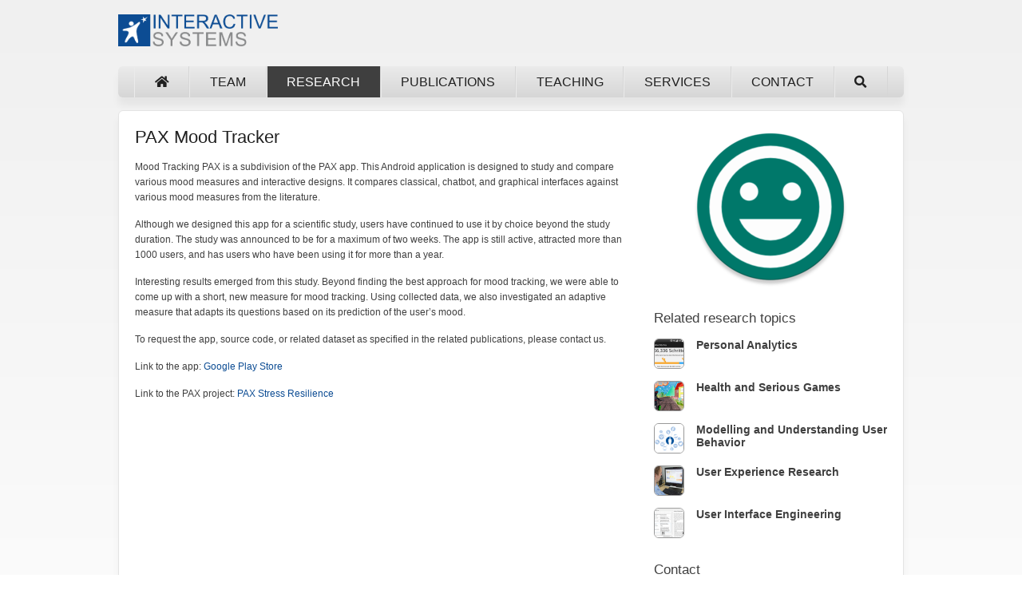

--- FILE ---
content_type: text/html; charset=utf-8
request_url: https://interactivesystems.info/developments/pax-mood-tracker
body_size: 2954
content:
<!DOCTYPE html PUBLIC "-//W3C//DTD HTML 4.01//EN" "http://www.w3.org/TR/html4/strict.dtd">
<html lang='en' xml:lang='en' xmlns='http://www.w3.org/1999/xhtml'>
<head>
<meta content='text/html;charset=utf-8' http-equiv='content-type'>
<title>PAX Mood Tracker | Interactive Systems</title>
<meta content='PAX Mood Tracker' name='og:title'>
<meta content='/assets/is-logo-4a08bc071a388ae41d8908d81208243dc08521264de4932f422316fbfcbf5329.png' name='og:image'>
<link href='/favicon-128.png' rel='shortcut icon' sizes='128x128' type='image/png'>
<link href='/' rel='index' title='Home'>
<link href='/search' rel='search' title='Search'>
<meta content='width=device-width, initial-scale=1.0, maximum-scale=1.0' name='viewport'>

<link rel="alternate" type="application/atom+xml" title="ATOM" href="/news" />

<script async src="https://www.googletagmanager.com/gtag/js?id=UA-4985969-15"></script>
<script>
  window.dataLayer = window.dataLayer || [];
  function gtag(){dataLayer.push(arguments);}
  gtag('js', new Date());
  gtag('config', 'UA-4985969-15', { 'anonymize_ip': true });
</script>


<link rel="stylesheet" media="screen, projection" href="/assets/screen-9a6d7ff0a3eeb85786fed195a9cf0846829514b4d9d3655c6eec59a8f2777409.css" data-turbolinks-track="true" />
<link rel="stylesheet" media="print" href="/assets/print-6ac153e09913c5d5989410b2dc117ae1bd3fa7044a8ead553793e1aea1ae80c4.css" data-turbolinks-track="true" />
<meta name="csrf-param" content="authenticity_token" />
<meta name="csrf-token" content="PTe4pV74eKsadU+WRSFKJ0/oKNgYicn/xEkNGG/P6qytxs6vdqeX2ZRBptZ2HjlpoF4eQ2VYgIZn6Tu1vgUPog==" />
<script src="/assets/application_head-b4e8fde35334b29ca2f7cde772cedad6e3d12e443407c64d0dda60fe0d6f8fdc.js" defer="defer" data-turbolinks-track="true"></script>
</head>
<body>
<div id='wrapper'>
<div data-turbolinks-permanent id='header'>
<div id='logo'>
<h1>
<a href='/' tabindex='-1' title='Interactive Systems Research Group at the University of Duisburg-Essen'>
<img alt="Interactive Systems Research Group" src="/assets/logo-f8a09744d8b5e2508949aa17a5496c2fc9ce7f1502ef6a2c20d1ac028a89ce8e.png" />
</a>
</h1>
</div>
</div>
<div id='menu'>
<ul>
<li class='icon'><a class="false" tabindex="0" accesskey="h" title="Home page, shortcut [h]" href="/"><i class="fas fa-home"></i></a></li>
<li class=''><a class="false" tabindex="0" accesskey="t" title="Team page, shortcut [t]" href="/team">Team</a></li>
<li class=''><a class="current" tabindex="-1" accesskey="r" title="Research page, shortcut [r]" href="/research">Research</a></li>
<li class=''><a class="false" tabindex="0" accesskey="p" title="Publications page, shortcut [p]" href="/publications">Publications</a></li>
<li class=''><a class="false" tabindex="0" accesskey="e" title="Teaching page, shortcut [e]" href="/teaching">Teaching</a></li>
<li class=''><a class="false" tabindex="0" accesskey="s" title="Services page, shortcut [s]" href="/services">Services</a></li>
<li class=''><a class="false" tabindex="0" accesskey="c" title="Contact page, shortcut [c]" href="/contact">Contact</a></li>
<li class='icon'><a class="false" tabindex="0" accesskey="f" title="Search page, shortcut [f]" href="/search"><i class="fas fa-search"></i></a></li>
</ul>
</div>
<div id='content'>

<div class='cols'>
<h2>PAX Mood Tracker</h2>
<p>Mood Tracking PAX is a subdivision of the PAX app. This Android application is designed to study and compare various mood measures and interactive designs. It compares classical, chatbot, and graphical interfaces against various mood measures from the literature.</p>

<p>Although we designed this app for a scientific study, users have continued to use it by choice beyond the study duration. The study was announced to be for a maximum of two weeks. The app is still active, attracted more than 1000 users, and has users who have been using it for more than a year.</p>

<p>Interesting results emerged from this study. Beyond finding the best approach for mood tracking, we were able to come up with a short, new measure for mood tracking. Using collected data, we also investigated an adaptive measure that adapts its questions based on its prediction of the user’s mood.</p>

<p>To request the app, source code, or related dataset as specified in the related publications, please contact us.</p>

<p>Link to the app: <a href="https://play.google.com/store/apps/details?id=info.interactivesystems.pax.mood">Google Play Store</a> </p>

<p>Link to the PAX project: <a href="https://interactivesystems.info/developments/pax">PAX Stress Resilience</a> </p>

</div>
<div class='col last'>
<p><img class="col-wide margin" alt="" src="/system/logos/26/column/ic_launcher-web.png?1603450386" /></p>
<h3>Related research topics</h3>
<div class='item mini click_box'>
<img alt="" src="/system/images/14/mini/2015-02-15-16-37-45.png" />
<h4><a href="/research/personal-analytics-and-digital-health#area-personal-analytics">Personal Analytics</a></h4>
</div>
<div class='item mini click_box'>
<img alt="" src="/system/images/4/mini/Research-HaSG2.png" />
<h4><a href="/research/personal-analytics-and-digital-health#area-health-and-serious-games">Health and Serious Games</a></h4>
</div>
<div class='item mini click_box'>
<img alt="" src="/system/images/15/mini/understanding.png" />
<h4><a href="/research/user-centred-social-media#area-modelling-and-understanding-user-behavior">Modelling and Understanding User Behavior</a></h4>
</div>
<div class='item mini click_box'>
<img alt="" src="/system/images/10/mini/eyetracker-small.png" />
<h4><a href="/research/user-interface-engineering-and-interaction-design#area-user-experience-research">User Experience Research</a></h4>
</div>
<div class='item mini click_box'>
<img alt="" src="/system/images/12/mini/x3s.png" />
<h4><a href="/research/user-interface-engineering-and-interaction-design#area-user-interface-engineering">User Interface Engineering</a></h4>
</div>

<h3>Contact</h3>
<div class='item mini person click_box' id='juergen-ziegler'>
<img alt="" src="/system/avatars/2/mini/2017-03-JZ-%28Web4%29.jpg?1558611243" />
<h4><a class="indicator" href="/team/juergen-ziegler">Jürgen Ziegler</a></h4>
<p class='additional-info'>Full Professor</p>
</div>

</div>

</div>
<div id='aside'>
<div class='cols'>
<h3 class='clr'>Publication</h3>
<div class='item pub click_box'>
<h4>
<a class="indicator" title="Publication details" href="/publications/exploring-chatbot-user-interfaces-for-mood-measurement-a-study-of-validity-and-user-experience">Exploring chatbot user interfaces for mood measurement: A study of validity and user experience</a>
</h4>
<p class='unobtrusive_links'><a title="Dr.-Ing. Helma Torkamaan" tabindex="-1" href="/team/helma-torkamaan">Torkamaan, H.</a>, &amp; <a title="Prof. Dr.-Ing. Jürgen Ziegler" tabindex="-1" href="/team/juergen-ziegler">Ziegler, J.</a> (2020). <i>Proceedings of the 2020 ACM International Joint Conference on Pervasive and Ubiquitous Computing and Proceedings of the 2020 ACM International Symposium on Wearable Computers</i>, 135–138.</p>
</div>

</div>

</div>
<div id='footer'>
<p id='links'>
<a href="/admin/developments/pax-mood-tracker/edit" title="Site administration, shortcut [a]" data-turbolinks="false" tabindex="-1" accesskey="a" rel="nofollow"><i class="far fa-edit"></i></a>
</p>
<p data-turbolinks-permanent id='navigation'>
<a tabindex="-1" href="/contact">Contact</a>
<a tabindex="-1" href="/legal">Privacy policy</a>
<a class="indicator" data-turbolinks="false" href="/news">Atom</a>
<a class="indicator" data-turbolinks="false" href="/events.ics">iCal</a>
<a title="Follow us on Twitter" href="https://twitter.com/IS_UDE">Twitter <i class="fab fa-twitter"></i></a>
<a class="indicator sharing_link" href="#">Share</a>
</p>
</div>
</div>
</body>
<script src="/assets/application_body-7544b83e56e617dac0f88ddc566b29847e17f789bf54299c5b1764408567238a.js" defer="defer"></script>
</html>


--- FILE ---
content_type: text/css
request_url: https://interactivesystems.info/assets/screen-9a6d7ff0a3eeb85786fed195a9cf0846829514b4d9d3655c6eec59a8f2777409.css
body_size: 18290
content:
::selection{background:#d8e2ee}::-moz-selection{background:#d8e2ee}img::selection{background:transparent}img::-moz-selection{background:transparent}body{-webkit-tap-highlight-color:#d8e2ee}html{text-rendering:optimizeLegibility}@media (max-width: 983px){html{-webkit-text-size-adjust:none}}p{hyphens:auto;-webkit-hyphens:auto;-moz-hyphens:auto}*{margin:0;padding:0}.onlyprint{display:none}body{font-family:Tahoma, Verdana, Sans-Serif, Arial;font-size:0.75em}@media (max-width: 767px){body{font-size:0.71875em}}@media (max-width: 320px){body{font-size:0.6875em}}body#email{font-size:12px}/*!
 * Font Awesome Free 5.15.1 by @fontawesome - https://fontawesome.com
 * License - https://fontawesome.com/license/free (Icons: CC BY 4.0, Fonts: SIL OFL 1.1, Code: MIT License)
 */@font-face{font-family:'Font Awesome 5 Free';font-style:normal;font-weight:900;font-display:block;src:url(/assets/font-awesome/fa-solid-900-74883516ac6bb785f2d12d162d769fa7a8fabc7794ef44fc28ffc375b2d7c27c.eot);src:url(/assets/font-awesome/fa-solid-900-74883516ac6bb785f2d12d162d769fa7a8fabc7794ef44fc28ffc375b2d7c27c.eot#iefix) format("embedded-opentype"),url(/assets/font-awesome/fa-solid-900-e546fb3c56953992a5d20c52edb9e6d1b1141184b88ae19ba20a566d2ad98dbc.woff2) format("woff2"),url(/assets/font-awesome/fa-solid-900-195989f30d333ecf41e0021dbb92c690f367d2672c43199079d9be4b81dc90da.woff) format("woff"),url(/assets/font-awesome/fa-solid-900-aa4b725084f0ad0d2d28df4191084467663b409d7272ba2f1cb6ece2d03553ec.ttf) format("truetype"),url(/assets/font-awesome/fa-solid-900-387bea778f72246fad5ea5b69f68cd059a942e3ab181eb2390ad089bc9cc5e06.svg#fontawesome) format("svg")}@font-face{font-family:'Font Awesome 5 Free';font-style:normal;font-weight:400;font-display:block;src:url(/assets/font-awesome/fa-regular-400-aa1ea349a5a1557fdd700fa5b27df5a01e3b49761201c4d5a95c442e4f7b72c7.eot);src:url(/assets/font-awesome/fa-regular-400-aa1ea349a5a1557fdd700fa5b27df5a01e3b49761201c4d5a95c442e4f7b72c7.eot#iefix) format("embedded-opentype"),url(/assets/font-awesome/fa-regular-400-1efbec653801e7e6a8ea0cd94afd854c3d48225b52857008fe8a1d961cdfcc51.woff2) format("woff2"),url(/assets/font-awesome/fa-regular-400-180eef6acca110a022bb81621c04937b3d2edf09fb7644daba7f95368e73b0bd.woff) format("woff"),url(/assets/font-awesome/fa-regular-400-6fdc7b823f89434983845ce3435fa374af7e08912068b8955bdd6c697f1d2797.ttf) format("truetype"),url(/assets/font-awesome/fa-regular-400-00c96447c535a41055597d80db75302fc04fd1c909239eada694daa76cd77a20.svg#fontawesome) format("svg")}@font-face{font-family:'Font Awesome 5 Brands';font-style:normal;font-weight:normal;font-display:block;src:url(/assets/font-awesome/fa-brands-400-361037e19d0b6000027564e9edcad98c8a179be70c6c4e0a6ab54cd6d41685bd.eot);src:url(/assets/font-awesome/fa-brands-400-361037e19d0b6000027564e9edcad98c8a179be70c6c4e0a6ab54cd6d41685bd.eot#iefix) format("embedded-opentype"),url(/assets/font-awesome/fa-brands-400-c40f9aba3abc6fd5b0b28b1b125daa3b7bc43063955d456ae4d529705a6c975c.woff2) format("woff2"),url(/assets/font-awesome/fa-brands-400-8b2dc7ace7b22f70f42c11f1606d1ee82ad46445c2f05587928e239e567ff68e.woff) format("woff"),url(/assets/font-awesome/fa-brands-400-070fe2507cabb066093e6912b85147f7289f5dbb5b582d5c6aea80f9c406dcc5.ttf) format("truetype"),url(/assets/font-awesome/fa-brands-400-b077551ebb83f7299deaa16b45877ddd3eda20c4988ac79b6def416e7d2b6b3a.svg#fontawesome) format("svg")}.fa,.fas{font-family:'Font Awesome 5 Free';font-weight:900}.far{font-family:'Font Awesome 5 Free';font-weight:400}.fab{font-family:'Font Awesome 5 Brands'}.fa,.fas,.far,.fal,.fad,.fab{-moz-osx-font-smoothing:grayscale;-webkit-font-smoothing:antialiased;display:inline-block;font-style:normal;font-variant:normal;text-rendering:auto;line-height:1}.fa-lg{font-size:1.3333333333em;line-height:0.75em;vertical-align:-.0667em}.fa-xs{font-size:.75em}.fa-sm{font-size:.875em}.fa-1x{font-size:1em}.fa-2x{font-size:2em}.fa-3x{font-size:3em}.fa-4x{font-size:4em}.fa-5x{font-size:5em}.fa-6x{font-size:6em}.fa-7x{font-size:7em}.fa-8x{font-size:8em}.fa-9x{font-size:9em}.fa-10x{font-size:10em}.fa-fw{text-align:center;width:1.25em}.fa-ul{list-style-type:none;margin-left:2.5em;padding-left:0}.fa-ul>li{position:relative}.fa-li{left:-2em;position:absolute;text-align:center;width:2em;line-height:inherit}.fa-border{border:solid 0.08em #eee;border-radius:.1em;padding:.2em .25em .15em}.fa-pull-left{float:left}.fa-pull-right{float:right}.fa.fa-pull-left,.fas.fa-pull-left,.far.fa-pull-left,.fal.fa-pull-left,.fab.fa-pull-left{margin-right:.3em}.fa.fa-pull-right,.fas.fa-pull-right,.far.fa-pull-right,.fal.fa-pull-right,.fab.fa-pull-right{margin-left:.3em}.fa-spin{animation:fa-spin 2s infinite linear}.fa-pulse{animation:fa-spin 1s infinite steps(8)}@keyframes fa-spin{0%{transform:rotate(0deg)}100%{transform:rotate(360deg)}}.fa-rotate-90{-ms-filter:"progid:DXImageTransform.Microsoft.BasicImage(rotation=1)";transform:rotate(90deg)}.fa-rotate-180{-ms-filter:"progid:DXImageTransform.Microsoft.BasicImage(rotation=2)";transform:rotate(180deg)}.fa-rotate-270{-ms-filter:"progid:DXImageTransform.Microsoft.BasicImage(rotation=3)";transform:rotate(270deg)}.fa-flip-horizontal{-ms-filter:"progid:DXImageTransform.Microsoft.BasicImage(rotation=0, mirror=1)";transform:scale(-1, 1)}.fa-flip-vertical{-ms-filter:"progid:DXImageTransform.Microsoft.BasicImage(rotation=2, mirror=1)";transform:scale(1, -1)}.fa-flip-both,.fa-flip-horizontal.fa-flip-vertical{-ms-filter:"progid:DXImageTransform.Microsoft.BasicImage(rotation=2, mirror=1)";transform:scale(-1, -1)}:root .fa-rotate-90,:root .fa-rotate-180,:root .fa-rotate-270,:root .fa-flip-horizontal,:root .fa-flip-vertical,:root .fa-flip-both{filter:none}.fa-stack{display:inline-block;height:2em;line-height:2em;position:relative;vertical-align:middle;width:2.5em}.fa-stack-1x,.fa-stack-2x{left:0;position:absolute;text-align:center;width:100%}.fa-stack-1x{line-height:inherit}.fa-stack-2x{font-size:2em}.fa-inverse{color:#fff}.fa-500px:before{content:"\f26e"}.fa-accessible-icon:before{content:"\f368"}.fa-accusoft:before{content:"\f369"}.fa-acquisitions-incorporated:before{content:"\f6af"}.fa-ad:before{content:"\f641"}.fa-address-book:before{content:"\f2b9"}.fa-address-card:before{content:"\f2bb"}.fa-adjust:before{content:"\f042"}.fa-adn:before{content:"\f170"}.fa-adversal:before{content:"\f36a"}.fa-affiliatetheme:before{content:"\f36b"}.fa-air-freshener:before{content:"\f5d0"}.fa-airbnb:before{content:"\f834"}.fa-algolia:before{content:"\f36c"}.fa-align-center:before{content:"\f037"}.fa-align-justify:before{content:"\f039"}.fa-align-left:before{content:"\f036"}.fa-align-right:before{content:"\f038"}.fa-alipay:before{content:"\f642"}.fa-allergies:before{content:"\f461"}.fa-amazon:before{content:"\f270"}.fa-amazon-pay:before{content:"\f42c"}.fa-ambulance:before{content:"\f0f9"}.fa-american-sign-language-interpreting:before{content:"\f2a3"}.fa-amilia:before{content:"\f36d"}.fa-anchor:before{content:"\f13d"}.fa-android:before{content:"\f17b"}.fa-angellist:before{content:"\f209"}.fa-angle-double-down:before{content:"\f103"}.fa-angle-double-left:before{content:"\f100"}.fa-angle-double-right:before{content:"\f101"}.fa-angle-double-up:before{content:"\f102"}.fa-angle-down:before{content:"\f107"}.fa-angle-left:before{content:"\f104"}.fa-angle-right:before{content:"\f105"}.fa-angle-up:before{content:"\f106"}.fa-angry:before{content:"\f556"}.fa-angrycreative:before{content:"\f36e"}.fa-angular:before{content:"\f420"}.fa-ankh:before{content:"\f644"}.fa-app-store:before{content:"\f36f"}.fa-app-store-ios:before{content:"\f370"}.fa-apper:before{content:"\f371"}.fa-apple:before{content:"\f179"}.fa-apple-alt:before{content:"\f5d1"}.fa-apple-pay:before{content:"\f415"}.fa-archive:before{content:"\f187"}.fa-archway:before{content:"\f557"}.fa-arrow-alt-circle-down:before{content:"\f358"}.fa-arrow-alt-circle-left:before{content:"\f359"}.fa-arrow-alt-circle-right:before{content:"\f35a"}.fa-arrow-alt-circle-up:before{content:"\f35b"}.fa-arrow-circle-down:before{content:"\f0ab"}.fa-arrow-circle-left:before{content:"\f0a8"}.fa-arrow-circle-right:before{content:"\f0a9"}.fa-arrow-circle-up:before{content:"\f0aa"}.fa-arrow-down:before{content:"\f063"}.fa-arrow-left:before{content:"\f060"}.fa-arrow-right:before{content:"\f061"}.fa-arrow-up:before{content:"\f062"}.fa-arrows-alt:before{content:"\f0b2"}.fa-arrows-alt-h:before{content:"\f337"}.fa-arrows-alt-v:before{content:"\f338"}.fa-artstation:before{content:"\f77a"}.fa-assistive-listening-systems:before{content:"\f2a2"}.fa-asterisk:before{content:"\f069"}.fa-asymmetrik:before{content:"\f372"}.fa-at:before{content:"\f1fa"}.fa-atlas:before{content:"\f558"}.fa-atlassian:before{content:"\f77b"}.fa-atom:before{content:"\f5d2"}.fa-audible:before{content:"\f373"}.fa-audio-description:before{content:"\f29e"}.fa-autoprefixer:before{content:"\f41c"}.fa-avianex:before{content:"\f374"}.fa-aviato:before{content:"\f421"}.fa-award:before{content:"\f559"}.fa-aws:before{content:"\f375"}.fa-baby:before{content:"\f77c"}.fa-baby-carriage:before{content:"\f77d"}.fa-backspace:before{content:"\f55a"}.fa-backward:before{content:"\f04a"}.fa-bacon:before{content:"\f7e5"}.fa-bacteria:before{content:"\e059"}.fa-bacterium:before{content:"\e05a"}.fa-bahai:before{content:"\f666"}.fa-balance-scale:before{content:"\f24e"}.fa-balance-scale-left:before{content:"\f515"}.fa-balance-scale-right:before{content:"\f516"}.fa-ban:before{content:"\f05e"}.fa-band-aid:before{content:"\f462"}.fa-bandcamp:before{content:"\f2d5"}.fa-barcode:before{content:"\f02a"}.fa-bars:before{content:"\f0c9"}.fa-baseball-ball:before{content:"\f433"}.fa-basketball-ball:before{content:"\f434"}.fa-bath:before{content:"\f2cd"}.fa-battery-empty:before{content:"\f244"}.fa-battery-full:before{content:"\f240"}.fa-battery-half:before{content:"\f242"}.fa-battery-quarter:before{content:"\f243"}.fa-battery-three-quarters:before{content:"\f241"}.fa-battle-net:before{content:"\f835"}.fa-bed:before{content:"\f236"}.fa-beer:before{content:"\f0fc"}.fa-behance:before{content:"\f1b4"}.fa-behance-square:before{content:"\f1b5"}.fa-bell:before{content:"\f0f3"}.fa-bell-slash:before{content:"\f1f6"}.fa-bezier-curve:before{content:"\f55b"}.fa-bible:before{content:"\f647"}.fa-bicycle:before{content:"\f206"}.fa-biking:before{content:"\f84a"}.fa-bimobject:before{content:"\f378"}.fa-binoculars:before{content:"\f1e5"}.fa-biohazard:before{content:"\f780"}.fa-birthday-cake:before{content:"\f1fd"}.fa-bitbucket:before{content:"\f171"}.fa-bitcoin:before{content:"\f379"}.fa-bity:before{content:"\f37a"}.fa-black-tie:before{content:"\f27e"}.fa-blackberry:before{content:"\f37b"}.fa-blender:before{content:"\f517"}.fa-blender-phone:before{content:"\f6b6"}.fa-blind:before{content:"\f29d"}.fa-blog:before{content:"\f781"}.fa-blogger:before{content:"\f37c"}.fa-blogger-b:before{content:"\f37d"}.fa-bluetooth:before{content:"\f293"}.fa-bluetooth-b:before{content:"\f294"}.fa-bold:before{content:"\f032"}.fa-bolt:before{content:"\f0e7"}.fa-bomb:before{content:"\f1e2"}.fa-bone:before{content:"\f5d7"}.fa-bong:before{content:"\f55c"}.fa-book:before{content:"\f02d"}.fa-book-dead:before{content:"\f6b7"}.fa-book-medical:before{content:"\f7e6"}.fa-book-open:before{content:"\f518"}.fa-book-reader:before{content:"\f5da"}.fa-bookmark:before{content:"\f02e"}.fa-bootstrap:before{content:"\f836"}.fa-border-all:before{content:"\f84c"}.fa-border-none:before{content:"\f850"}.fa-border-style:before{content:"\f853"}.fa-bowling-ball:before{content:"\f436"}.fa-box:before{content:"\f466"}.fa-box-open:before{content:"\f49e"}.fa-box-tissue:before{content:"\e05b"}.fa-boxes:before{content:"\f468"}.fa-braille:before{content:"\f2a1"}.fa-brain:before{content:"\f5dc"}.fa-bread-slice:before{content:"\f7ec"}.fa-briefcase:before{content:"\f0b1"}.fa-briefcase-medical:before{content:"\f469"}.fa-broadcast-tower:before{content:"\f519"}.fa-broom:before{content:"\f51a"}.fa-brush:before{content:"\f55d"}.fa-btc:before{content:"\f15a"}.fa-buffer:before{content:"\f837"}.fa-bug:before{content:"\f188"}.fa-building:before{content:"\f1ad"}.fa-bullhorn:before{content:"\f0a1"}.fa-bullseye:before{content:"\f140"}.fa-burn:before{content:"\f46a"}.fa-buromobelexperte:before{content:"\f37f"}.fa-bus:before{content:"\f207"}.fa-bus-alt:before{content:"\f55e"}.fa-business-time:before{content:"\f64a"}.fa-buy-n-large:before{content:"\f8a6"}.fa-buysellads:before{content:"\f20d"}.fa-calculator:before{content:"\f1ec"}.fa-calendar:before{content:"\f133"}.fa-calendar-alt:before{content:"\f073"}.fa-calendar-check:before{content:"\f274"}.fa-calendar-day:before{content:"\f783"}.fa-calendar-minus:before{content:"\f272"}.fa-calendar-plus:before{content:"\f271"}.fa-calendar-times:before{content:"\f273"}.fa-calendar-week:before{content:"\f784"}.fa-camera:before{content:"\f030"}.fa-camera-retro:before{content:"\f083"}.fa-campground:before{content:"\f6bb"}.fa-canadian-maple-leaf:before{content:"\f785"}.fa-candy-cane:before{content:"\f786"}.fa-cannabis:before{content:"\f55f"}.fa-capsules:before{content:"\f46b"}.fa-car:before{content:"\f1b9"}.fa-car-alt:before{content:"\f5de"}.fa-car-battery:before{content:"\f5df"}.fa-car-crash:before{content:"\f5e1"}.fa-car-side:before{content:"\f5e4"}.fa-caravan:before{content:"\f8ff"}.fa-caret-down:before{content:"\f0d7"}.fa-caret-left:before{content:"\f0d9"}.fa-caret-right:before{content:"\f0da"}.fa-caret-square-down:before{content:"\f150"}.fa-caret-square-left:before{content:"\f191"}.fa-caret-square-right:before{content:"\f152"}.fa-caret-square-up:before{content:"\f151"}.fa-caret-up:before{content:"\f0d8"}.fa-carrot:before{content:"\f787"}.fa-cart-arrow-down:before{content:"\f218"}.fa-cart-plus:before{content:"\f217"}.fa-cash-register:before{content:"\f788"}.fa-cat:before{content:"\f6be"}.fa-cc-amazon-pay:before{content:"\f42d"}.fa-cc-amex:before{content:"\f1f3"}.fa-cc-apple-pay:before{content:"\f416"}.fa-cc-diners-club:before{content:"\f24c"}.fa-cc-discover:before{content:"\f1f2"}.fa-cc-jcb:before{content:"\f24b"}.fa-cc-mastercard:before{content:"\f1f1"}.fa-cc-paypal:before{content:"\f1f4"}.fa-cc-stripe:before{content:"\f1f5"}.fa-cc-visa:before{content:"\f1f0"}.fa-centercode:before{content:"\f380"}.fa-centos:before{content:"\f789"}.fa-certificate:before{content:"\f0a3"}.fa-chair:before{content:"\f6c0"}.fa-chalkboard:before{content:"\f51b"}.fa-chalkboard-teacher:before{content:"\f51c"}.fa-charging-station:before{content:"\f5e7"}.fa-chart-area:before{content:"\f1fe"}.fa-chart-bar:before{content:"\f080"}.fa-chart-line:before{content:"\f201"}.fa-chart-pie:before{content:"\f200"}.fa-check:before{content:"\f00c"}.fa-check-circle:before{content:"\f058"}.fa-check-double:before{content:"\f560"}.fa-check-square:before{content:"\f14a"}.fa-cheese:before{content:"\f7ef"}.fa-chess:before{content:"\f439"}.fa-chess-bishop:before{content:"\f43a"}.fa-chess-board:before{content:"\f43c"}.fa-chess-king:before{content:"\f43f"}.fa-chess-knight:before{content:"\f441"}.fa-chess-pawn:before{content:"\f443"}.fa-chess-queen:before{content:"\f445"}.fa-chess-rook:before{content:"\f447"}.fa-chevron-circle-down:before{content:"\f13a"}.fa-chevron-circle-left:before{content:"\f137"}.fa-chevron-circle-right:before{content:"\f138"}.fa-chevron-circle-up:before{content:"\f139"}.fa-chevron-down:before{content:"\f078"}.fa-chevron-left:before{content:"\f053"}.fa-chevron-right:before{content:"\f054"}.fa-chevron-up:before{content:"\f077"}.fa-child:before{content:"\f1ae"}.fa-chrome:before{content:"\f268"}.fa-chromecast:before{content:"\f838"}.fa-church:before{content:"\f51d"}.fa-circle:before{content:"\f111"}.fa-circle-notch:before{content:"\f1ce"}.fa-city:before{content:"\f64f"}.fa-clinic-medical:before{content:"\f7f2"}.fa-clipboard:before{content:"\f328"}.fa-clipboard-check:before{content:"\f46c"}.fa-clipboard-list:before{content:"\f46d"}.fa-clock:before{content:"\f017"}.fa-clone:before{content:"\f24d"}.fa-closed-captioning:before{content:"\f20a"}.fa-cloud:before{content:"\f0c2"}.fa-cloud-download-alt:before{content:"\f381"}.fa-cloud-meatball:before{content:"\f73b"}.fa-cloud-moon:before{content:"\f6c3"}.fa-cloud-moon-rain:before{content:"\f73c"}.fa-cloud-rain:before{content:"\f73d"}.fa-cloud-showers-heavy:before{content:"\f740"}.fa-cloud-sun:before{content:"\f6c4"}.fa-cloud-sun-rain:before{content:"\f743"}.fa-cloud-upload-alt:before{content:"\f382"}.fa-cloudflare:before{content:"\e07d"}.fa-cloudscale:before{content:"\f383"}.fa-cloudsmith:before{content:"\f384"}.fa-cloudversify:before{content:"\f385"}.fa-cocktail:before{content:"\f561"}.fa-code:before{content:"\f121"}.fa-code-branch:before{content:"\f126"}.fa-codepen:before{content:"\f1cb"}.fa-codiepie:before{content:"\f284"}.fa-coffee:before{content:"\f0f4"}.fa-cog:before{content:"\f013"}.fa-cogs:before{content:"\f085"}.fa-coins:before{content:"\f51e"}.fa-columns:before{content:"\f0db"}.fa-comment:before{content:"\f075"}.fa-comment-alt:before{content:"\f27a"}.fa-comment-dollar:before{content:"\f651"}.fa-comment-dots:before{content:"\f4ad"}.fa-comment-medical:before{content:"\f7f5"}.fa-comment-slash:before{content:"\f4b3"}.fa-comments:before{content:"\f086"}.fa-comments-dollar:before{content:"\f653"}.fa-compact-disc:before{content:"\f51f"}.fa-compass:before{content:"\f14e"}.fa-compress:before{content:"\f066"}.fa-compress-alt:before{content:"\f422"}.fa-compress-arrows-alt:before{content:"\f78c"}.fa-concierge-bell:before{content:"\f562"}.fa-confluence:before{content:"\f78d"}.fa-connectdevelop:before{content:"\f20e"}.fa-contao:before{content:"\f26d"}.fa-cookie:before{content:"\f563"}.fa-cookie-bite:before{content:"\f564"}.fa-copy:before{content:"\f0c5"}.fa-copyright:before{content:"\f1f9"}.fa-cotton-bureau:before{content:"\f89e"}.fa-couch:before{content:"\f4b8"}.fa-cpanel:before{content:"\f388"}.fa-creative-commons:before{content:"\f25e"}.fa-creative-commons-by:before{content:"\f4e7"}.fa-creative-commons-nc:before{content:"\f4e8"}.fa-creative-commons-nc-eu:before{content:"\f4e9"}.fa-creative-commons-nc-jp:before{content:"\f4ea"}.fa-creative-commons-nd:before{content:"\f4eb"}.fa-creative-commons-pd:before{content:"\f4ec"}.fa-creative-commons-pd-alt:before{content:"\f4ed"}.fa-creative-commons-remix:before{content:"\f4ee"}.fa-creative-commons-sa:before{content:"\f4ef"}.fa-creative-commons-sampling:before{content:"\f4f0"}.fa-creative-commons-sampling-plus:before{content:"\f4f1"}.fa-creative-commons-share:before{content:"\f4f2"}.fa-creative-commons-zero:before{content:"\f4f3"}.fa-credit-card:before{content:"\f09d"}.fa-critical-role:before{content:"\f6c9"}.fa-crop:before{content:"\f125"}.fa-crop-alt:before{content:"\f565"}.fa-cross:before{content:"\f654"}.fa-crosshairs:before{content:"\f05b"}.fa-crow:before{content:"\f520"}.fa-crown:before{content:"\f521"}.fa-crutch:before{content:"\f7f7"}.fa-css3:before{content:"\f13c"}.fa-css3-alt:before{content:"\f38b"}.fa-cube:before{content:"\f1b2"}.fa-cubes:before{content:"\f1b3"}.fa-cut:before{content:"\f0c4"}.fa-cuttlefish:before{content:"\f38c"}.fa-d-and-d:before{content:"\f38d"}.fa-d-and-d-beyond:before{content:"\f6ca"}.fa-dailymotion:before{content:"\e052"}.fa-dashcube:before{content:"\f210"}.fa-database:before{content:"\f1c0"}.fa-deaf:before{content:"\f2a4"}.fa-deezer:before{content:"\e077"}.fa-delicious:before{content:"\f1a5"}.fa-democrat:before{content:"\f747"}.fa-deploydog:before{content:"\f38e"}.fa-deskpro:before{content:"\f38f"}.fa-desktop:before{content:"\f108"}.fa-dev:before{content:"\f6cc"}.fa-deviantart:before{content:"\f1bd"}.fa-dharmachakra:before{content:"\f655"}.fa-dhl:before{content:"\f790"}.fa-diagnoses:before{content:"\f470"}.fa-diaspora:before{content:"\f791"}.fa-dice:before{content:"\f522"}.fa-dice-d20:before{content:"\f6cf"}.fa-dice-d6:before{content:"\f6d1"}.fa-dice-five:before{content:"\f523"}.fa-dice-four:before{content:"\f524"}.fa-dice-one:before{content:"\f525"}.fa-dice-six:before{content:"\f526"}.fa-dice-three:before{content:"\f527"}.fa-dice-two:before{content:"\f528"}.fa-digg:before{content:"\f1a6"}.fa-digital-ocean:before{content:"\f391"}.fa-digital-tachograph:before{content:"\f566"}.fa-directions:before{content:"\f5eb"}.fa-discord:before{content:"\f392"}.fa-discourse:before{content:"\f393"}.fa-disease:before{content:"\f7fa"}.fa-divide:before{content:"\f529"}.fa-dizzy:before{content:"\f567"}.fa-dna:before{content:"\f471"}.fa-dochub:before{content:"\f394"}.fa-docker:before{content:"\f395"}.fa-dog:before{content:"\f6d3"}.fa-dollar-sign:before{content:"\f155"}.fa-dolly:before{content:"\f472"}.fa-dolly-flatbed:before{content:"\f474"}.fa-donate:before{content:"\f4b9"}.fa-door-closed:before{content:"\f52a"}.fa-door-open:before{content:"\f52b"}.fa-dot-circle:before{content:"\f192"}.fa-dove:before{content:"\f4ba"}.fa-download:before{content:"\f019"}.fa-draft2digital:before{content:"\f396"}.fa-drafting-compass:before{content:"\f568"}.fa-dragon:before{content:"\f6d5"}.fa-draw-polygon:before{content:"\f5ee"}.fa-dribbble:before{content:"\f17d"}.fa-dribbble-square:before{content:"\f397"}.fa-dropbox:before{content:"\f16b"}.fa-drum:before{content:"\f569"}.fa-drum-steelpan:before{content:"\f56a"}.fa-drumstick-bite:before{content:"\f6d7"}.fa-drupal:before{content:"\f1a9"}.fa-dumbbell:before{content:"\f44b"}.fa-dumpster:before{content:"\f793"}.fa-dumpster-fire:before{content:"\f794"}.fa-dungeon:before{content:"\f6d9"}.fa-dyalog:before{content:"\f399"}.fa-earlybirds:before{content:"\f39a"}.fa-ebay:before{content:"\f4f4"}.fa-edge:before{content:"\f282"}.fa-edge-legacy:before{content:"\e078"}.fa-edit:before{content:"\f044"}.fa-egg:before{content:"\f7fb"}.fa-eject:before{content:"\f052"}.fa-elementor:before{content:"\f430"}.fa-ellipsis-h:before{content:"\f141"}.fa-ellipsis-v:before{content:"\f142"}.fa-ello:before{content:"\f5f1"}.fa-ember:before{content:"\f423"}.fa-empire:before{content:"\f1d1"}.fa-envelope:before{content:"\f0e0"}.fa-envelope-open:before{content:"\f2b6"}.fa-envelope-open-text:before{content:"\f658"}.fa-envelope-square:before{content:"\f199"}.fa-envira:before{content:"\f299"}.fa-equals:before{content:"\f52c"}.fa-eraser:before{content:"\f12d"}.fa-erlang:before{content:"\f39d"}.fa-ethereum:before{content:"\f42e"}.fa-ethernet:before{content:"\f796"}.fa-etsy:before{content:"\f2d7"}.fa-euro-sign:before{content:"\f153"}.fa-evernote:before{content:"\f839"}.fa-exchange-alt:before{content:"\f362"}.fa-exclamation:before{content:"\f12a"}.fa-exclamation-circle:before{content:"\f06a"}.fa-exclamation-triangle:before{content:"\f071"}.fa-expand:before{content:"\f065"}.fa-expand-alt:before{content:"\f424"}.fa-expand-arrows-alt:before{content:"\f31e"}.fa-expeditedssl:before{content:"\f23e"}.fa-external-link-alt:before{content:"\f35d"}.fa-external-link-square-alt:before{content:"\f360"}.fa-eye:before{content:"\f06e"}.fa-eye-dropper:before{content:"\f1fb"}.fa-eye-slash:before{content:"\f070"}.fa-facebook:before{content:"\f09a"}.fa-facebook-f:before{content:"\f39e"}.fa-facebook-messenger:before{content:"\f39f"}.fa-facebook-square:before{content:"\f082"}.fa-fan:before{content:"\f863"}.fa-fantasy-flight-games:before{content:"\f6dc"}.fa-fast-backward:before{content:"\f049"}.fa-fast-forward:before{content:"\f050"}.fa-faucet:before{content:"\e005"}.fa-fax:before{content:"\f1ac"}.fa-feather:before{content:"\f52d"}.fa-feather-alt:before{content:"\f56b"}.fa-fedex:before{content:"\f797"}.fa-fedora:before{content:"\f798"}.fa-female:before{content:"\f182"}.fa-fighter-jet:before{content:"\f0fb"}.fa-figma:before{content:"\f799"}.fa-file:before{content:"\f15b"}.fa-file-alt:before{content:"\f15c"}.fa-file-archive:before{content:"\f1c6"}.fa-file-audio:before{content:"\f1c7"}.fa-file-code:before{content:"\f1c9"}.fa-file-contract:before{content:"\f56c"}.fa-file-csv:before{content:"\f6dd"}.fa-file-download:before{content:"\f56d"}.fa-file-excel:before{content:"\f1c3"}.fa-file-export:before{content:"\f56e"}.fa-file-image:before{content:"\f1c5"}.fa-file-import:before{content:"\f56f"}.fa-file-invoice:before{content:"\f570"}.fa-file-invoice-dollar:before{content:"\f571"}.fa-file-medical:before{content:"\f477"}.fa-file-medical-alt:before{content:"\f478"}.fa-file-pdf:before{content:"\f1c1"}.fa-file-powerpoint:before{content:"\f1c4"}.fa-file-prescription:before{content:"\f572"}.fa-file-signature:before{content:"\f573"}.fa-file-upload:before{content:"\f574"}.fa-file-video:before{content:"\f1c8"}.fa-file-word:before{content:"\f1c2"}.fa-fill:before{content:"\f575"}.fa-fill-drip:before{content:"\f576"}.fa-film:before{content:"\f008"}.fa-filter:before{content:"\f0b0"}.fa-fingerprint:before{content:"\f577"}.fa-fire:before{content:"\f06d"}.fa-fire-alt:before{content:"\f7e4"}.fa-fire-extinguisher:before{content:"\f134"}.fa-firefox:before{content:"\f269"}.fa-firefox-browser:before{content:"\e007"}.fa-first-aid:before{content:"\f479"}.fa-first-order:before{content:"\f2b0"}.fa-first-order-alt:before{content:"\f50a"}.fa-firstdraft:before{content:"\f3a1"}.fa-fish:before{content:"\f578"}.fa-fist-raised:before{content:"\f6de"}.fa-flag:before{content:"\f024"}.fa-flag-checkered:before{content:"\f11e"}.fa-flag-usa:before{content:"\f74d"}.fa-flask:before{content:"\f0c3"}.fa-flickr:before{content:"\f16e"}.fa-flipboard:before{content:"\f44d"}.fa-flushed:before{content:"\f579"}.fa-fly:before{content:"\f417"}.fa-folder:before{content:"\f07b"}.fa-folder-minus:before{content:"\f65d"}.fa-folder-open:before{content:"\f07c"}.fa-folder-plus:before{content:"\f65e"}.fa-font:before{content:"\f031"}.fa-font-awesome:before{content:"\f2b4"}.fa-font-awesome-alt:before{content:"\f35c"}.fa-font-awesome-flag:before{content:"\f425"}.fa-font-awesome-logo-full:before{content:"\f4e6"}.fa-fonticons:before{content:"\f280"}.fa-fonticons-fi:before{content:"\f3a2"}.fa-football-ball:before{content:"\f44e"}.fa-fort-awesome:before{content:"\f286"}.fa-fort-awesome-alt:before{content:"\f3a3"}.fa-forumbee:before{content:"\f211"}.fa-forward:before{content:"\f04e"}.fa-foursquare:before{content:"\f180"}.fa-free-code-camp:before{content:"\f2c5"}.fa-freebsd:before{content:"\f3a4"}.fa-frog:before{content:"\f52e"}.fa-frown:before{content:"\f119"}.fa-frown-open:before{content:"\f57a"}.fa-fulcrum:before{content:"\f50b"}.fa-funnel-dollar:before{content:"\f662"}.fa-futbol:before{content:"\f1e3"}.fa-galactic-republic:before{content:"\f50c"}.fa-galactic-senate:before{content:"\f50d"}.fa-gamepad:before{content:"\f11b"}.fa-gas-pump:before{content:"\f52f"}.fa-gavel:before{content:"\f0e3"}.fa-gem:before{content:"\f3a5"}.fa-genderless:before{content:"\f22d"}.fa-get-pocket:before{content:"\f265"}.fa-gg:before{content:"\f260"}.fa-gg-circle:before{content:"\f261"}.fa-ghost:before{content:"\f6e2"}.fa-gift:before{content:"\f06b"}.fa-gifts:before{content:"\f79c"}.fa-git:before{content:"\f1d3"}.fa-git-alt:before{content:"\f841"}.fa-git-square:before{content:"\f1d2"}.fa-github:before{content:"\f09b"}.fa-github-alt:before{content:"\f113"}.fa-github-square:before{content:"\f092"}.fa-gitkraken:before{content:"\f3a6"}.fa-gitlab:before{content:"\f296"}.fa-gitter:before{content:"\f426"}.fa-glass-cheers:before{content:"\f79f"}.fa-glass-martini:before{content:"\f000"}.fa-glass-martini-alt:before{content:"\f57b"}.fa-glass-whiskey:before{content:"\f7a0"}.fa-glasses:before{content:"\f530"}.fa-glide:before{content:"\f2a5"}.fa-glide-g:before{content:"\f2a6"}.fa-globe:before{content:"\f0ac"}.fa-globe-africa:before{content:"\f57c"}.fa-globe-americas:before{content:"\f57d"}.fa-globe-asia:before{content:"\f57e"}.fa-globe-europe:before{content:"\f7a2"}.fa-gofore:before{content:"\f3a7"}.fa-golf-ball:before{content:"\f450"}.fa-goodreads:before{content:"\f3a8"}.fa-goodreads-g:before{content:"\f3a9"}.fa-google:before{content:"\f1a0"}.fa-google-drive:before{content:"\f3aa"}.fa-google-pay:before{content:"\e079"}.fa-google-play:before{content:"\f3ab"}.fa-google-plus:before{content:"\f2b3"}.fa-google-plus-g:before{content:"\f0d5"}.fa-google-plus-square:before{content:"\f0d4"}.fa-google-wallet:before{content:"\f1ee"}.fa-gopuram:before{content:"\f664"}.fa-graduation-cap:before{content:"\f19d"}.fa-gratipay:before{content:"\f184"}.fa-grav:before{content:"\f2d6"}.fa-greater-than:before{content:"\f531"}.fa-greater-than-equal:before{content:"\f532"}.fa-grimace:before{content:"\f57f"}.fa-grin:before{content:"\f580"}.fa-grin-alt:before{content:"\f581"}.fa-grin-beam:before{content:"\f582"}.fa-grin-beam-sweat:before{content:"\f583"}.fa-grin-hearts:before{content:"\f584"}.fa-grin-squint:before{content:"\f585"}.fa-grin-squint-tears:before{content:"\f586"}.fa-grin-stars:before{content:"\f587"}.fa-grin-tears:before{content:"\f588"}.fa-grin-tongue:before{content:"\f589"}.fa-grin-tongue-squint:before{content:"\f58a"}.fa-grin-tongue-wink:before{content:"\f58b"}.fa-grin-wink:before{content:"\f58c"}.fa-grip-horizontal:before{content:"\f58d"}.fa-grip-lines:before{content:"\f7a4"}.fa-grip-lines-vertical:before{content:"\f7a5"}.fa-grip-vertical:before{content:"\f58e"}.fa-gripfire:before{content:"\f3ac"}.fa-grunt:before{content:"\f3ad"}.fa-guilded:before{content:"\e07e"}.fa-guitar:before{content:"\f7a6"}.fa-gulp:before{content:"\f3ae"}.fa-h-square:before{content:"\f0fd"}.fa-hacker-news:before{content:"\f1d4"}.fa-hacker-news-square:before{content:"\f3af"}.fa-hackerrank:before{content:"\f5f7"}.fa-hamburger:before{content:"\f805"}.fa-hammer:before{content:"\f6e3"}.fa-hamsa:before{content:"\f665"}.fa-hand-holding:before{content:"\f4bd"}.fa-hand-holding-heart:before{content:"\f4be"}.fa-hand-holding-medical:before{content:"\e05c"}.fa-hand-holding-usd:before{content:"\f4c0"}.fa-hand-holding-water:before{content:"\f4c1"}.fa-hand-lizard:before{content:"\f258"}.fa-hand-middle-finger:before{content:"\f806"}.fa-hand-paper:before{content:"\f256"}.fa-hand-peace:before{content:"\f25b"}.fa-hand-point-down:before{content:"\f0a7"}.fa-hand-point-left:before{content:"\f0a5"}.fa-hand-point-right:before{content:"\f0a4"}.fa-hand-point-up:before{content:"\f0a6"}.fa-hand-pointer:before{content:"\f25a"}.fa-hand-rock:before{content:"\f255"}.fa-hand-scissors:before{content:"\f257"}.fa-hand-sparkles:before{content:"\e05d"}.fa-hand-spock:before{content:"\f259"}.fa-hands:before{content:"\f4c2"}.fa-hands-helping:before{content:"\f4c4"}.fa-hands-wash:before{content:"\e05e"}.fa-handshake:before{content:"\f2b5"}.fa-handshake-alt-slash:before{content:"\e05f"}.fa-handshake-slash:before{content:"\e060"}.fa-hanukiah:before{content:"\f6e6"}.fa-hard-hat:before{content:"\f807"}.fa-hashtag:before{content:"\f292"}.fa-hat-cowboy:before{content:"\f8c0"}.fa-hat-cowboy-side:before{content:"\f8c1"}.fa-hat-wizard:before{content:"\f6e8"}.fa-hdd:before{content:"\f0a0"}.fa-head-side-cough:before{content:"\e061"}.fa-head-side-cough-slash:before{content:"\e062"}.fa-head-side-mask:before{content:"\e063"}.fa-head-side-virus:before{content:"\e064"}.fa-heading:before{content:"\f1dc"}.fa-headphones:before{content:"\f025"}.fa-headphones-alt:before{content:"\f58f"}.fa-headset:before{content:"\f590"}.fa-heart:before{content:"\f004"}.fa-heart-broken:before{content:"\f7a9"}.fa-heartbeat:before{content:"\f21e"}.fa-helicopter:before{content:"\f533"}.fa-highlighter:before{content:"\f591"}.fa-hiking:before{content:"\f6ec"}.fa-hippo:before{content:"\f6ed"}.fa-hips:before{content:"\f452"}.fa-hire-a-helper:before{content:"\f3b0"}.fa-history:before{content:"\f1da"}.fa-hive:before{content:"\e07f"}.fa-hockey-puck:before{content:"\f453"}.fa-holly-berry:before{content:"\f7aa"}.fa-home:before{content:"\f015"}.fa-hooli:before{content:"\f427"}.fa-hornbill:before{content:"\f592"}.fa-horse:before{content:"\f6f0"}.fa-horse-head:before{content:"\f7ab"}.fa-hospital:before{content:"\f0f8"}.fa-hospital-alt:before{content:"\f47d"}.fa-hospital-symbol:before{content:"\f47e"}.fa-hospital-user:before{content:"\f80d"}.fa-hot-tub:before{content:"\f593"}.fa-hotdog:before{content:"\f80f"}.fa-hotel:before{content:"\f594"}.fa-hotjar:before{content:"\f3b1"}.fa-hourglass:before{content:"\f254"}.fa-hourglass-end:before{content:"\f253"}.fa-hourglass-half:before{content:"\f252"}.fa-hourglass-start:before{content:"\f251"}.fa-house-damage:before{content:"\f6f1"}.fa-house-user:before{content:"\e065"}.fa-houzz:before{content:"\f27c"}.fa-hryvnia:before{content:"\f6f2"}.fa-html5:before{content:"\f13b"}.fa-hubspot:before{content:"\f3b2"}.fa-i-cursor:before{content:"\f246"}.fa-ice-cream:before{content:"\f810"}.fa-icicles:before{content:"\f7ad"}.fa-icons:before{content:"\f86d"}.fa-id-badge:before{content:"\f2c1"}.fa-id-card:before{content:"\f2c2"}.fa-id-card-alt:before{content:"\f47f"}.fa-ideal:before{content:"\e013"}.fa-igloo:before{content:"\f7ae"}.fa-image:before{content:"\f03e"}.fa-images:before{content:"\f302"}.fa-imdb:before{content:"\f2d8"}.fa-inbox:before{content:"\f01c"}.fa-indent:before{content:"\f03c"}.fa-industry:before{content:"\f275"}.fa-infinity:before{content:"\f534"}.fa-info:before{content:"\f129"}.fa-info-circle:before{content:"\f05a"}.fa-innosoft:before{content:"\e080"}.fa-instagram:before{content:"\f16d"}.fa-instagram-square:before{content:"\e055"}.fa-instalod:before{content:"\e081"}.fa-intercom:before{content:"\f7af"}.fa-internet-explorer:before{content:"\f26b"}.fa-invision:before{content:"\f7b0"}.fa-ioxhost:before{content:"\f208"}.fa-italic:before{content:"\f033"}.fa-itch-io:before{content:"\f83a"}.fa-itunes:before{content:"\f3b4"}.fa-itunes-note:before{content:"\f3b5"}.fa-java:before{content:"\f4e4"}.fa-jedi:before{content:"\f669"}.fa-jedi-order:before{content:"\f50e"}.fa-jenkins:before{content:"\f3b6"}.fa-jira:before{content:"\f7b1"}.fa-joget:before{content:"\f3b7"}.fa-joint:before{content:"\f595"}.fa-joomla:before{content:"\f1aa"}.fa-journal-whills:before{content:"\f66a"}.fa-js:before{content:"\f3b8"}.fa-js-square:before{content:"\f3b9"}.fa-jsfiddle:before{content:"\f1cc"}.fa-kaaba:before{content:"\f66b"}.fa-kaggle:before{content:"\f5fa"}.fa-key:before{content:"\f084"}.fa-keybase:before{content:"\f4f5"}.fa-keyboard:before{content:"\f11c"}.fa-keycdn:before{content:"\f3ba"}.fa-khanda:before{content:"\f66d"}.fa-kickstarter:before{content:"\f3bb"}.fa-kickstarter-k:before{content:"\f3bc"}.fa-kiss:before{content:"\f596"}.fa-kiss-beam:before{content:"\f597"}.fa-kiss-wink-heart:before{content:"\f598"}.fa-kiwi-bird:before{content:"\f535"}.fa-korvue:before{content:"\f42f"}.fa-landmark:before{content:"\f66f"}.fa-language:before{content:"\f1ab"}.fa-laptop:before{content:"\f109"}.fa-laptop-code:before{content:"\f5fc"}.fa-laptop-house:before{content:"\e066"}.fa-laptop-medical:before{content:"\f812"}.fa-laravel:before{content:"\f3bd"}.fa-lastfm:before{content:"\f202"}.fa-lastfm-square:before{content:"\f203"}.fa-laugh:before{content:"\f599"}.fa-laugh-beam:before{content:"\f59a"}.fa-laugh-squint:before{content:"\f59b"}.fa-laugh-wink:before{content:"\f59c"}.fa-layer-group:before{content:"\f5fd"}.fa-leaf:before{content:"\f06c"}.fa-leanpub:before{content:"\f212"}.fa-lemon:before{content:"\f094"}.fa-less:before{content:"\f41d"}.fa-less-than:before{content:"\f536"}.fa-less-than-equal:before{content:"\f537"}.fa-level-down-alt:before{content:"\f3be"}.fa-level-up-alt:before{content:"\f3bf"}.fa-life-ring:before{content:"\f1cd"}.fa-lightbulb:before{content:"\f0eb"}.fa-line:before{content:"\f3c0"}.fa-link:before{content:"\f0c1"}.fa-linkedin:before{content:"\f08c"}.fa-linkedin-in:before{content:"\f0e1"}.fa-linode:before{content:"\f2b8"}.fa-linux:before{content:"\f17c"}.fa-lira-sign:before{content:"\f195"}.fa-list:before{content:"\f03a"}.fa-list-alt:before{content:"\f022"}.fa-list-ol:before{content:"\f0cb"}.fa-list-ul:before{content:"\f0ca"}.fa-location-arrow:before{content:"\f124"}.fa-lock:before{content:"\f023"}.fa-lock-open:before{content:"\f3c1"}.fa-long-arrow-alt-down:before{content:"\f309"}.fa-long-arrow-alt-left:before{content:"\f30a"}.fa-long-arrow-alt-right:before{content:"\f30b"}.fa-long-arrow-alt-up:before{content:"\f30c"}.fa-low-vision:before{content:"\f2a8"}.fa-luggage-cart:before{content:"\f59d"}.fa-lungs:before{content:"\f604"}.fa-lungs-virus:before{content:"\e067"}.fa-lyft:before{content:"\f3c3"}.fa-magento:before{content:"\f3c4"}.fa-magic:before{content:"\f0d0"}.fa-magnet:before{content:"\f076"}.fa-mail-bulk:before{content:"\f674"}.fa-mailchimp:before{content:"\f59e"}.fa-male:before{content:"\f183"}.fa-mandalorian:before{content:"\f50f"}.fa-map:before{content:"\f279"}.fa-map-marked:before{content:"\f59f"}.fa-map-marked-alt:before{content:"\f5a0"}.fa-map-marker:before{content:"\f041"}.fa-map-marker-alt:before{content:"\f3c5"}.fa-map-pin:before{content:"\f276"}.fa-map-signs:before{content:"\f277"}.fa-markdown:before{content:"\f60f"}.fa-marker:before{content:"\f5a1"}.fa-mars:before{content:"\f222"}.fa-mars-double:before{content:"\f227"}.fa-mars-stroke:before{content:"\f229"}.fa-mars-stroke-h:before{content:"\f22b"}.fa-mars-stroke-v:before{content:"\f22a"}.fa-mask:before{content:"\f6fa"}.fa-mastodon:before{content:"\f4f6"}.fa-maxcdn:before{content:"\f136"}.fa-mdb:before{content:"\f8ca"}.fa-medal:before{content:"\f5a2"}.fa-medapps:before{content:"\f3c6"}.fa-medium:before{content:"\f23a"}.fa-medium-m:before{content:"\f3c7"}.fa-medkit:before{content:"\f0fa"}.fa-medrt:before{content:"\f3c8"}.fa-meetup:before{content:"\f2e0"}.fa-megaport:before{content:"\f5a3"}.fa-meh:before{content:"\f11a"}.fa-meh-blank:before{content:"\f5a4"}.fa-meh-rolling-eyes:before{content:"\f5a5"}.fa-memory:before{content:"\f538"}.fa-mendeley:before{content:"\f7b3"}.fa-menorah:before{content:"\f676"}.fa-mercury:before{content:"\f223"}.fa-meteor:before{content:"\f753"}.fa-microblog:before{content:"\e01a"}.fa-microchip:before{content:"\f2db"}.fa-microphone:before{content:"\f130"}.fa-microphone-alt:before{content:"\f3c9"}.fa-microphone-alt-slash:before{content:"\f539"}.fa-microphone-slash:before{content:"\f131"}.fa-microscope:before{content:"\f610"}.fa-microsoft:before{content:"\f3ca"}.fa-minus:before{content:"\f068"}.fa-minus-circle:before{content:"\f056"}.fa-minus-square:before{content:"\f146"}.fa-mitten:before{content:"\f7b5"}.fa-mix:before{content:"\f3cb"}.fa-mixcloud:before{content:"\f289"}.fa-mixer:before{content:"\e056"}.fa-mizuni:before{content:"\f3cc"}.fa-mobile:before{content:"\f10b"}.fa-mobile-alt:before{content:"\f3cd"}.fa-modx:before{content:"\f285"}.fa-monero:before{content:"\f3d0"}.fa-money-bill:before{content:"\f0d6"}.fa-money-bill-alt:before{content:"\f3d1"}.fa-money-bill-wave:before{content:"\f53a"}.fa-money-bill-wave-alt:before{content:"\f53b"}.fa-money-check:before{content:"\f53c"}.fa-money-check-alt:before{content:"\f53d"}.fa-monument:before{content:"\f5a6"}.fa-moon:before{content:"\f186"}.fa-mortar-pestle:before{content:"\f5a7"}.fa-mosque:before{content:"\f678"}.fa-motorcycle:before{content:"\f21c"}.fa-mountain:before{content:"\f6fc"}.fa-mouse:before{content:"\f8cc"}.fa-mouse-pointer:before{content:"\f245"}.fa-mug-hot:before{content:"\f7b6"}.fa-music:before{content:"\f001"}.fa-napster:before{content:"\f3d2"}.fa-neos:before{content:"\f612"}.fa-network-wired:before{content:"\f6ff"}.fa-neuter:before{content:"\f22c"}.fa-newspaper:before{content:"\f1ea"}.fa-nimblr:before{content:"\f5a8"}.fa-node:before{content:"\f419"}.fa-node-js:before{content:"\f3d3"}.fa-not-equal:before{content:"\f53e"}.fa-notes-medical:before{content:"\f481"}.fa-npm:before{content:"\f3d4"}.fa-ns8:before{content:"\f3d5"}.fa-nutritionix:before{content:"\f3d6"}.fa-object-group:before{content:"\f247"}.fa-object-ungroup:before{content:"\f248"}.fa-octopus-deploy:before{content:"\e082"}.fa-odnoklassniki:before{content:"\f263"}.fa-odnoklassniki-square:before{content:"\f264"}.fa-oil-can:before{content:"\f613"}.fa-old-republic:before{content:"\f510"}.fa-om:before{content:"\f679"}.fa-opencart:before{content:"\f23d"}.fa-openid:before{content:"\f19b"}.fa-opera:before{content:"\f26a"}.fa-optin-monster:before{content:"\f23c"}.fa-orcid:before{content:"\f8d2"}.fa-osi:before{content:"\f41a"}.fa-otter:before{content:"\f700"}.fa-outdent:before{content:"\f03b"}.fa-page4:before{content:"\f3d7"}.fa-pagelines:before{content:"\f18c"}.fa-pager:before{content:"\f815"}.fa-paint-brush:before{content:"\f1fc"}.fa-paint-roller:before{content:"\f5aa"}.fa-palette:before{content:"\f53f"}.fa-palfed:before{content:"\f3d8"}.fa-pallet:before{content:"\f482"}.fa-paper-plane:before{content:"\f1d8"}.fa-paperclip:before{content:"\f0c6"}.fa-parachute-box:before{content:"\f4cd"}.fa-paragraph:before{content:"\f1dd"}.fa-parking:before{content:"\f540"}.fa-passport:before{content:"\f5ab"}.fa-pastafarianism:before{content:"\f67b"}.fa-paste:before{content:"\f0ea"}.fa-patreon:before{content:"\f3d9"}.fa-pause:before{content:"\f04c"}.fa-pause-circle:before{content:"\f28b"}.fa-paw:before{content:"\f1b0"}.fa-paypal:before{content:"\f1ed"}.fa-peace:before{content:"\f67c"}.fa-pen:before{content:"\f304"}.fa-pen-alt:before{content:"\f305"}.fa-pen-fancy:before{content:"\f5ac"}.fa-pen-nib:before{content:"\f5ad"}.fa-pen-square:before{content:"\f14b"}.fa-pencil-alt:before{content:"\f303"}.fa-pencil-ruler:before{content:"\f5ae"}.fa-penny-arcade:before{content:"\f704"}.fa-people-arrows:before{content:"\e068"}.fa-people-carry:before{content:"\f4ce"}.fa-pepper-hot:before{content:"\f816"}.fa-perbyte:before{content:"\e083"}.fa-percent:before{content:"\f295"}.fa-percentage:before{content:"\f541"}.fa-periscope:before{content:"\f3da"}.fa-person-booth:before{content:"\f756"}.fa-phabricator:before{content:"\f3db"}.fa-phoenix-framework:before{content:"\f3dc"}.fa-phoenix-squadron:before{content:"\f511"}.fa-phone:before{content:"\f095"}.fa-phone-alt:before{content:"\f879"}.fa-phone-slash:before{content:"\f3dd"}.fa-phone-square:before{content:"\f098"}.fa-phone-square-alt:before{content:"\f87b"}.fa-phone-volume:before{content:"\f2a0"}.fa-photo-video:before{content:"\f87c"}.fa-php:before{content:"\f457"}.fa-pied-piper:before{content:"\f2ae"}.fa-pied-piper-alt:before{content:"\f1a8"}.fa-pied-piper-hat:before{content:"\f4e5"}.fa-pied-piper-pp:before{content:"\f1a7"}.fa-pied-piper-square:before{content:"\e01e"}.fa-piggy-bank:before{content:"\f4d3"}.fa-pills:before{content:"\f484"}.fa-pinterest:before{content:"\f0d2"}.fa-pinterest-p:before{content:"\f231"}.fa-pinterest-square:before{content:"\f0d3"}.fa-pizza-slice:before{content:"\f818"}.fa-place-of-worship:before{content:"\f67f"}.fa-plane:before{content:"\f072"}.fa-plane-arrival:before{content:"\f5af"}.fa-plane-departure:before{content:"\f5b0"}.fa-plane-slash:before{content:"\e069"}.fa-play:before{content:"\f04b"}.fa-play-circle:before{content:"\f144"}.fa-playstation:before{content:"\f3df"}.fa-plug:before{content:"\f1e6"}.fa-plus:before{content:"\f067"}.fa-plus-circle:before{content:"\f055"}.fa-plus-square:before{content:"\f0fe"}.fa-podcast:before{content:"\f2ce"}.fa-poll:before{content:"\f681"}.fa-poll-h:before{content:"\f682"}.fa-poo:before{content:"\f2fe"}.fa-poo-storm:before{content:"\f75a"}.fa-poop:before{content:"\f619"}.fa-portrait:before{content:"\f3e0"}.fa-pound-sign:before{content:"\f154"}.fa-power-off:before{content:"\f011"}.fa-pray:before{content:"\f683"}.fa-praying-hands:before{content:"\f684"}.fa-prescription:before{content:"\f5b1"}.fa-prescription-bottle:before{content:"\f485"}.fa-prescription-bottle-alt:before{content:"\f486"}.fa-print:before{content:"\f02f"}.fa-procedures:before{content:"\f487"}.fa-product-hunt:before{content:"\f288"}.fa-project-diagram:before{content:"\f542"}.fa-pump-medical:before{content:"\e06a"}.fa-pump-soap:before{content:"\e06b"}.fa-pushed:before{content:"\f3e1"}.fa-puzzle-piece:before{content:"\f12e"}.fa-python:before{content:"\f3e2"}.fa-qq:before{content:"\f1d6"}.fa-qrcode:before{content:"\f029"}.fa-question:before{content:"\f128"}.fa-question-circle:before{content:"\f059"}.fa-quidditch:before{content:"\f458"}.fa-quinscape:before{content:"\f459"}.fa-quora:before{content:"\f2c4"}.fa-quote-left:before{content:"\f10d"}.fa-quote-right:before{content:"\f10e"}.fa-quran:before{content:"\f687"}.fa-r-project:before{content:"\f4f7"}.fa-radiation:before{content:"\f7b9"}.fa-radiation-alt:before{content:"\f7ba"}.fa-rainbow:before{content:"\f75b"}.fa-random:before{content:"\f074"}.fa-raspberry-pi:before{content:"\f7bb"}.fa-ravelry:before{content:"\f2d9"}.fa-react:before{content:"\f41b"}.fa-reacteurope:before{content:"\f75d"}.fa-readme:before{content:"\f4d5"}.fa-rebel:before{content:"\f1d0"}.fa-receipt:before{content:"\f543"}.fa-record-vinyl:before{content:"\f8d9"}.fa-recycle:before{content:"\f1b8"}.fa-red-river:before{content:"\f3e3"}.fa-reddit:before{content:"\f1a1"}.fa-reddit-alien:before{content:"\f281"}.fa-reddit-square:before{content:"\f1a2"}.fa-redhat:before{content:"\f7bc"}.fa-redo:before{content:"\f01e"}.fa-redo-alt:before{content:"\f2f9"}.fa-registered:before{content:"\f25d"}.fa-remove-format:before{content:"\f87d"}.fa-renren:before{content:"\f18b"}.fa-reply:before{content:"\f3e5"}.fa-reply-all:before{content:"\f122"}.fa-replyd:before{content:"\f3e6"}.fa-republican:before{content:"\f75e"}.fa-researchgate:before{content:"\f4f8"}.fa-resolving:before{content:"\f3e7"}.fa-restroom:before{content:"\f7bd"}.fa-retweet:before{content:"\f079"}.fa-rev:before{content:"\f5b2"}.fa-ribbon:before{content:"\f4d6"}.fa-ring:before{content:"\f70b"}.fa-road:before{content:"\f018"}.fa-robot:before{content:"\f544"}.fa-rocket:before{content:"\f135"}.fa-rocketchat:before{content:"\f3e8"}.fa-rockrms:before{content:"\f3e9"}.fa-route:before{content:"\f4d7"}.fa-rss:before{content:"\f09e"}.fa-rss-square:before{content:"\f143"}.fa-ruble-sign:before{content:"\f158"}.fa-ruler:before{content:"\f545"}.fa-ruler-combined:before{content:"\f546"}.fa-ruler-horizontal:before{content:"\f547"}.fa-ruler-vertical:before{content:"\f548"}.fa-running:before{content:"\f70c"}.fa-rupee-sign:before{content:"\f156"}.fa-rust:before{content:"\e07a"}.fa-sad-cry:before{content:"\f5b3"}.fa-sad-tear:before{content:"\f5b4"}.fa-safari:before{content:"\f267"}.fa-salesforce:before{content:"\f83b"}.fa-sass:before{content:"\f41e"}.fa-satellite:before{content:"\f7bf"}.fa-satellite-dish:before{content:"\f7c0"}.fa-save:before{content:"\f0c7"}.fa-schlix:before{content:"\f3ea"}.fa-school:before{content:"\f549"}.fa-screwdriver:before{content:"\f54a"}.fa-scribd:before{content:"\f28a"}.fa-scroll:before{content:"\f70e"}.fa-sd-card:before{content:"\f7c2"}.fa-search:before{content:"\f002"}.fa-search-dollar:before{content:"\f688"}.fa-search-location:before{content:"\f689"}.fa-search-minus:before{content:"\f010"}.fa-search-plus:before{content:"\f00e"}.fa-searchengin:before{content:"\f3eb"}.fa-seedling:before{content:"\f4d8"}.fa-sellcast:before{content:"\f2da"}.fa-sellsy:before{content:"\f213"}.fa-server:before{content:"\f233"}.fa-servicestack:before{content:"\f3ec"}.fa-shapes:before{content:"\f61f"}.fa-share:before{content:"\f064"}.fa-share-alt:before{content:"\f1e0"}.fa-share-alt-square:before{content:"\f1e1"}.fa-share-square:before{content:"\f14d"}.fa-shekel-sign:before{content:"\f20b"}.fa-shield-alt:before{content:"\f3ed"}.fa-shield-virus:before{content:"\e06c"}.fa-ship:before{content:"\f21a"}.fa-shipping-fast:before{content:"\f48b"}.fa-shirtsinbulk:before{content:"\f214"}.fa-shoe-prints:before{content:"\f54b"}.fa-shopify:before{content:"\e057"}.fa-shopping-bag:before{content:"\f290"}.fa-shopping-basket:before{content:"\f291"}.fa-shopping-cart:before{content:"\f07a"}.fa-shopware:before{content:"\f5b5"}.fa-shower:before{content:"\f2cc"}.fa-shuttle-van:before{content:"\f5b6"}.fa-sign:before{content:"\f4d9"}.fa-sign-in-alt:before{content:"\f2f6"}.fa-sign-language:before{content:"\f2a7"}.fa-sign-out-alt:before{content:"\f2f5"}.fa-signal:before{content:"\f012"}.fa-signature:before{content:"\f5b7"}.fa-sim-card:before{content:"\f7c4"}.fa-simplybuilt:before{content:"\f215"}.fa-sink:before{content:"\e06d"}.fa-sistrix:before{content:"\f3ee"}.fa-sitemap:before{content:"\f0e8"}.fa-sith:before{content:"\f512"}.fa-skating:before{content:"\f7c5"}.fa-sketch:before{content:"\f7c6"}.fa-skiing:before{content:"\f7c9"}.fa-skiing-nordic:before{content:"\f7ca"}.fa-skull:before{content:"\f54c"}.fa-skull-crossbones:before{content:"\f714"}.fa-skyatlas:before{content:"\f216"}.fa-skype:before{content:"\f17e"}.fa-slack:before{content:"\f198"}.fa-slack-hash:before{content:"\f3ef"}.fa-slash:before{content:"\f715"}.fa-sleigh:before{content:"\f7cc"}.fa-sliders-h:before{content:"\f1de"}.fa-slideshare:before{content:"\f1e7"}.fa-smile:before{content:"\f118"}.fa-smile-beam:before{content:"\f5b8"}.fa-smile-wink:before{content:"\f4da"}.fa-smog:before{content:"\f75f"}.fa-smoking:before{content:"\f48d"}.fa-smoking-ban:before{content:"\f54d"}.fa-sms:before{content:"\f7cd"}.fa-snapchat:before{content:"\f2ab"}.fa-snapchat-ghost:before{content:"\f2ac"}.fa-snapchat-square:before{content:"\f2ad"}.fa-snowboarding:before{content:"\f7ce"}.fa-snowflake:before{content:"\f2dc"}.fa-snowman:before{content:"\f7d0"}.fa-snowplow:before{content:"\f7d2"}.fa-soap:before{content:"\e06e"}.fa-socks:before{content:"\f696"}.fa-solar-panel:before{content:"\f5ba"}.fa-sort:before{content:"\f0dc"}.fa-sort-alpha-down:before{content:"\f15d"}.fa-sort-alpha-down-alt:before{content:"\f881"}.fa-sort-alpha-up:before{content:"\f15e"}.fa-sort-alpha-up-alt:before{content:"\f882"}.fa-sort-amount-down:before{content:"\f160"}.fa-sort-amount-down-alt:before{content:"\f884"}.fa-sort-amount-up:before{content:"\f161"}.fa-sort-amount-up-alt:before{content:"\f885"}.fa-sort-down:before{content:"\f0dd"}.fa-sort-numeric-down:before{content:"\f162"}.fa-sort-numeric-down-alt:before{content:"\f886"}.fa-sort-numeric-up:before{content:"\f163"}.fa-sort-numeric-up-alt:before{content:"\f887"}.fa-sort-up:before{content:"\f0de"}.fa-soundcloud:before{content:"\f1be"}.fa-sourcetree:before{content:"\f7d3"}.fa-spa:before{content:"\f5bb"}.fa-space-shuttle:before{content:"\f197"}.fa-speakap:before{content:"\f3f3"}.fa-speaker-deck:before{content:"\f83c"}.fa-spell-check:before{content:"\f891"}.fa-spider:before{content:"\f717"}.fa-spinner:before{content:"\f110"}.fa-splotch:before{content:"\f5bc"}.fa-spotify:before{content:"\f1bc"}.fa-spray-can:before{content:"\f5bd"}.fa-square:before{content:"\f0c8"}.fa-square-full:before{content:"\f45c"}.fa-square-root-alt:before{content:"\f698"}.fa-squarespace:before{content:"\f5be"}.fa-stack-exchange:before{content:"\f18d"}.fa-stack-overflow:before{content:"\f16c"}.fa-stackpath:before{content:"\f842"}.fa-stamp:before{content:"\f5bf"}.fa-star:before{content:"\f005"}.fa-star-and-crescent:before{content:"\f699"}.fa-star-half:before{content:"\f089"}.fa-star-half-alt:before{content:"\f5c0"}.fa-star-of-david:before{content:"\f69a"}.fa-star-of-life:before{content:"\f621"}.fa-staylinked:before{content:"\f3f5"}.fa-steam:before{content:"\f1b6"}.fa-steam-square:before{content:"\f1b7"}.fa-steam-symbol:before{content:"\f3f6"}.fa-step-backward:before{content:"\f048"}.fa-step-forward:before{content:"\f051"}.fa-stethoscope:before{content:"\f0f1"}.fa-sticker-mule:before{content:"\f3f7"}.fa-sticky-note:before{content:"\f249"}.fa-stop:before{content:"\f04d"}.fa-stop-circle:before{content:"\f28d"}.fa-stopwatch:before{content:"\f2f2"}.fa-stopwatch-20:before{content:"\e06f"}.fa-store:before{content:"\f54e"}.fa-store-alt:before{content:"\f54f"}.fa-store-alt-slash:before{content:"\e070"}.fa-store-slash:before{content:"\e071"}.fa-strava:before{content:"\f428"}.fa-stream:before{content:"\f550"}.fa-street-view:before{content:"\f21d"}.fa-strikethrough:before{content:"\f0cc"}.fa-stripe:before{content:"\f429"}.fa-stripe-s:before{content:"\f42a"}.fa-stroopwafel:before{content:"\f551"}.fa-studiovinari:before{content:"\f3f8"}.fa-stumbleupon:before{content:"\f1a4"}.fa-stumbleupon-circle:before{content:"\f1a3"}.fa-subscript:before{content:"\f12c"}.fa-subway:before{content:"\f239"}.fa-suitcase:before{content:"\f0f2"}.fa-suitcase-rolling:before{content:"\f5c1"}.fa-sun:before{content:"\f185"}.fa-superpowers:before{content:"\f2dd"}.fa-superscript:before{content:"\f12b"}.fa-supple:before{content:"\f3f9"}.fa-surprise:before{content:"\f5c2"}.fa-suse:before{content:"\f7d6"}.fa-swatchbook:before{content:"\f5c3"}.fa-swift:before{content:"\f8e1"}.fa-swimmer:before{content:"\f5c4"}.fa-swimming-pool:before{content:"\f5c5"}.fa-symfony:before{content:"\f83d"}.fa-synagogue:before{content:"\f69b"}.fa-sync:before{content:"\f021"}.fa-sync-alt:before{content:"\f2f1"}.fa-syringe:before{content:"\f48e"}.fa-table:before{content:"\f0ce"}.fa-table-tennis:before{content:"\f45d"}.fa-tablet:before{content:"\f10a"}.fa-tablet-alt:before{content:"\f3fa"}.fa-tablets:before{content:"\f490"}.fa-tachometer-alt:before{content:"\f3fd"}.fa-tag:before{content:"\f02b"}.fa-tags:before{content:"\f02c"}.fa-tape:before{content:"\f4db"}.fa-tasks:before{content:"\f0ae"}.fa-taxi:before{content:"\f1ba"}.fa-teamspeak:before{content:"\f4f9"}.fa-teeth:before{content:"\f62e"}.fa-teeth-open:before{content:"\f62f"}.fa-telegram:before{content:"\f2c6"}.fa-telegram-plane:before{content:"\f3fe"}.fa-temperature-high:before{content:"\f769"}.fa-temperature-low:before{content:"\f76b"}.fa-tencent-weibo:before{content:"\f1d5"}.fa-tenge:before{content:"\f7d7"}.fa-terminal:before{content:"\f120"}.fa-text-height:before{content:"\f034"}.fa-text-width:before{content:"\f035"}.fa-th:before{content:"\f00a"}.fa-th-large:before{content:"\f009"}.fa-th-list:before{content:"\f00b"}.fa-the-red-yeti:before{content:"\f69d"}.fa-theater-masks:before{content:"\f630"}.fa-themeco:before{content:"\f5c6"}.fa-themeisle:before{content:"\f2b2"}.fa-thermometer:before{content:"\f491"}.fa-thermometer-empty:before{content:"\f2cb"}.fa-thermometer-full:before{content:"\f2c7"}.fa-thermometer-half:before{content:"\f2c9"}.fa-thermometer-quarter:before{content:"\f2ca"}.fa-thermometer-three-quarters:before{content:"\f2c8"}.fa-think-peaks:before{content:"\f731"}.fa-thumbs-down:before{content:"\f165"}.fa-thumbs-up:before{content:"\f164"}.fa-thumbtack:before{content:"\f08d"}.fa-ticket-alt:before{content:"\f3ff"}.fa-tiktok:before{content:"\e07b"}.fa-times:before{content:"\f00d"}.fa-times-circle:before{content:"\f057"}.fa-tint:before{content:"\f043"}.fa-tint-slash:before{content:"\f5c7"}.fa-tired:before{content:"\f5c8"}.fa-toggle-off:before{content:"\f204"}.fa-toggle-on:before{content:"\f205"}.fa-toilet:before{content:"\f7d8"}.fa-toilet-paper:before{content:"\f71e"}.fa-toilet-paper-slash:before{content:"\e072"}.fa-toolbox:before{content:"\f552"}.fa-tools:before{content:"\f7d9"}.fa-tooth:before{content:"\f5c9"}.fa-torah:before{content:"\f6a0"}.fa-torii-gate:before{content:"\f6a1"}.fa-tractor:before{content:"\f722"}.fa-trade-federation:before{content:"\f513"}.fa-trademark:before{content:"\f25c"}.fa-traffic-light:before{content:"\f637"}.fa-trailer:before{content:"\e041"}.fa-train:before{content:"\f238"}.fa-tram:before{content:"\f7da"}.fa-transgender:before{content:"\f224"}.fa-transgender-alt:before{content:"\f225"}.fa-trash:before{content:"\f1f8"}.fa-trash-alt:before{content:"\f2ed"}.fa-trash-restore:before{content:"\f829"}.fa-trash-restore-alt:before{content:"\f82a"}.fa-tree:before{content:"\f1bb"}.fa-trello:before{content:"\f181"}.fa-tripadvisor:before{content:"\f262"}.fa-trophy:before{content:"\f091"}.fa-truck:before{content:"\f0d1"}.fa-truck-loading:before{content:"\f4de"}.fa-truck-monster:before{content:"\f63b"}.fa-truck-moving:before{content:"\f4df"}.fa-truck-pickup:before{content:"\f63c"}.fa-tshirt:before{content:"\f553"}.fa-tty:before{content:"\f1e4"}.fa-tumblr:before{content:"\f173"}.fa-tumblr-square:before{content:"\f174"}.fa-tv:before{content:"\f26c"}.fa-twitch:before{content:"\f1e8"}.fa-twitter:before{content:"\f099"}.fa-twitter-square:before{content:"\f081"}.fa-typo3:before{content:"\f42b"}.fa-uber:before{content:"\f402"}.fa-ubuntu:before{content:"\f7df"}.fa-uikit:before{content:"\f403"}.fa-umbraco:before{content:"\f8e8"}.fa-umbrella:before{content:"\f0e9"}.fa-umbrella-beach:before{content:"\f5ca"}.fa-uncharted:before{content:"\e084"}.fa-underline:before{content:"\f0cd"}.fa-undo:before{content:"\f0e2"}.fa-undo-alt:before{content:"\f2ea"}.fa-uniregistry:before{content:"\f404"}.fa-unity:before{content:"\e049"}.fa-universal-access:before{content:"\f29a"}.fa-university:before{content:"\f19c"}.fa-unlink:before{content:"\f127"}.fa-unlock:before{content:"\f09c"}.fa-unlock-alt:before{content:"\f13e"}.fa-unsplash:before{content:"\e07c"}.fa-untappd:before{content:"\f405"}.fa-upload:before{content:"\f093"}.fa-ups:before{content:"\f7e0"}.fa-usb:before{content:"\f287"}.fa-user:before{content:"\f007"}.fa-user-alt:before{content:"\f406"}.fa-user-alt-slash:before{content:"\f4fa"}.fa-user-astronaut:before{content:"\f4fb"}.fa-user-check:before{content:"\f4fc"}.fa-user-circle:before{content:"\f2bd"}.fa-user-clock:before{content:"\f4fd"}.fa-user-cog:before{content:"\f4fe"}.fa-user-edit:before{content:"\f4ff"}.fa-user-friends:before{content:"\f500"}.fa-user-graduate:before{content:"\f501"}.fa-user-injured:before{content:"\f728"}.fa-user-lock:before{content:"\f502"}.fa-user-md:before{content:"\f0f0"}.fa-user-minus:before{content:"\f503"}.fa-user-ninja:before{content:"\f504"}.fa-user-nurse:before{content:"\f82f"}.fa-user-plus:before{content:"\f234"}.fa-user-secret:before{content:"\f21b"}.fa-user-shield:before{content:"\f505"}.fa-user-slash:before{content:"\f506"}.fa-user-tag:before{content:"\f507"}.fa-user-tie:before{content:"\f508"}.fa-user-times:before{content:"\f235"}.fa-users:before{content:"\f0c0"}.fa-users-cog:before{content:"\f509"}.fa-users-slash:before{content:"\e073"}.fa-usps:before{content:"\f7e1"}.fa-ussunnah:before{content:"\f407"}.fa-utensil-spoon:before{content:"\f2e5"}.fa-utensils:before{content:"\f2e7"}.fa-vaadin:before{content:"\f408"}.fa-vector-square:before{content:"\f5cb"}.fa-venus:before{content:"\f221"}.fa-venus-double:before{content:"\f226"}.fa-venus-mars:before{content:"\f228"}.fa-vest:before{content:"\e085"}.fa-vest-patches:before{content:"\e086"}.fa-viacoin:before{content:"\f237"}.fa-viadeo:before{content:"\f2a9"}.fa-viadeo-square:before{content:"\f2aa"}.fa-vial:before{content:"\f492"}.fa-vials:before{content:"\f493"}.fa-viber:before{content:"\f409"}.fa-video:before{content:"\f03d"}.fa-video-slash:before{content:"\f4e2"}.fa-vihara:before{content:"\f6a7"}.fa-vimeo:before{content:"\f40a"}.fa-vimeo-square:before{content:"\f194"}.fa-vimeo-v:before{content:"\f27d"}.fa-vine:before{content:"\f1ca"}.fa-virus:before{content:"\e074"}.fa-virus-slash:before{content:"\e075"}.fa-viruses:before{content:"\e076"}.fa-vk:before{content:"\f189"}.fa-vnv:before{content:"\f40b"}.fa-voicemail:before{content:"\f897"}.fa-volleyball-ball:before{content:"\f45f"}.fa-volume-down:before{content:"\f027"}.fa-volume-mute:before{content:"\f6a9"}.fa-volume-off:before{content:"\f026"}.fa-volume-up:before{content:"\f028"}.fa-vote-yea:before{content:"\f772"}.fa-vr-cardboard:before{content:"\f729"}.fa-vuejs:before{content:"\f41f"}.fa-walking:before{content:"\f554"}.fa-wallet:before{content:"\f555"}.fa-warehouse:before{content:"\f494"}.fa-watchman-monitoring:before{content:"\e087"}.fa-water:before{content:"\f773"}.fa-wave-square:before{content:"\f83e"}.fa-waze:before{content:"\f83f"}.fa-weebly:before{content:"\f5cc"}.fa-weibo:before{content:"\f18a"}.fa-weight:before{content:"\f496"}.fa-weight-hanging:before{content:"\f5cd"}.fa-weixin:before{content:"\f1d7"}.fa-whatsapp:before{content:"\f232"}.fa-whatsapp-square:before{content:"\f40c"}.fa-wheelchair:before{content:"\f193"}.fa-whmcs:before{content:"\f40d"}.fa-wifi:before{content:"\f1eb"}.fa-wikipedia-w:before{content:"\f266"}.fa-wind:before{content:"\f72e"}.fa-window-close:before{content:"\f410"}.fa-window-maximize:before{content:"\f2d0"}.fa-window-minimize:before{content:"\f2d1"}.fa-window-restore:before{content:"\f2d2"}.fa-windows:before{content:"\f17a"}.fa-wine-bottle:before{content:"\f72f"}.fa-wine-glass:before{content:"\f4e3"}.fa-wine-glass-alt:before{content:"\f5ce"}.fa-wix:before{content:"\f5cf"}.fa-wizards-of-the-coast:before{content:"\f730"}.fa-wodu:before{content:"\e088"}.fa-wolf-pack-battalion:before{content:"\f514"}.fa-won-sign:before{content:"\f159"}.fa-wordpress:before{content:"\f19a"}.fa-wordpress-simple:before{content:"\f411"}.fa-wpbeginner:before{content:"\f297"}.fa-wpexplorer:before{content:"\f2de"}.fa-wpforms:before{content:"\f298"}.fa-wpressr:before{content:"\f3e4"}.fa-wrench:before{content:"\f0ad"}.fa-x-ray:before{content:"\f497"}.fa-xbox:before{content:"\f412"}.fa-xing:before{content:"\f168"}.fa-xing-square:before{content:"\f169"}.fa-y-combinator:before{content:"\f23b"}.fa-yahoo:before{content:"\f19e"}.fa-yammer:before{content:"\f840"}.fa-yandex:before{content:"\f413"}.fa-yandex-international:before{content:"\f414"}.fa-yarn:before{content:"\f7e3"}.fa-yelp:before{content:"\f1e9"}.fa-yen-sign:before{content:"\f157"}.fa-yin-yang:before{content:"\f6ad"}.fa-yoast:before{content:"\f2b1"}.fa-youtube:before{content:"\f167"}.fa-youtube-square:before{content:"\f431"}.fa-zhihu:before{content:"\f63f"}.sr-only{border:0;clip:rect(0, 0, 0, 0);height:1px;margin:-1px;overflow:hidden;padding:0;position:absolute;width:1px}.sr-only-focusable:active,.sr-only-focusable:focus{clip:auto;height:auto;margin:0;overflow:visible;position:static;width:auto}body{background:#fff;background-image:linear-gradient(to bottom, #f0f0f0, #fff);background-repeat:no-repeat;color:#3f3f3f}#content{background:#fff;border:1px solid #e4e4e4;box-shadow:0 10px 10px rgba(0,0,0,0.05)}body{height:600px;min-width:280px}#wrapper{margin:auto;width:984px}@media (min-width: 768px) and (max-width: 983px){#wrapper{width:768px}}@media (max-width: 767px){#wrapper{max-width:480px;width:auto}}#email #wrapper{max-width:642px;width:auto}#content{overflow:hidden;padding:20px 20px 4px}@media (min-width: 769px){#content{border-radius:6px}}@media (min-width: 768px) and (max-width: 983px){#content{padding:14px 14px 0}}@media (max-width: 767px){#content{padding:14px 14px 0}}#aside{overflow:hidden;padding:30px 20px 0}@media (max-width: 983px){#aside{padding:21px 14px 0}}.col{width:292px}@media (min-width: 768px) and (max-width: 983px){.col{width:232px}}.cols{width:614px}@media (min-width: 768px) and (max-width: 983px){.cols{width:482px}}.col,.cols{float:left;margin:0 30px 0 0}.col.last,.cols.last{float:right;margin-right:0}@media (min-width: 768px) and (max-width: 983px){.col,.cols{float:left;margin:0 18px 0 0}}@media (max-width: 767px){.col,.cols{float:none;clear:both;width:100%;margin:0}.col.last,.cols.last{float:none}}@media (max-width: 767px){.col+.col,.cols+.col,.col+.cols{margin-top:20px}.col+.col.continuation,.cols+.col.continuation,.col+.cols.continuation{margin-top:0px}.no-multicol{display:none}}.row{clear:both;height:1em}@media (min-width: 768px) and (max-width: 983px){.row{height:1em}}@media (max-width: 767px){.row{height:0}}#header{overflow:hidden}#logo{padding:18px 0 14px 0}@media (min-width: 769px) and (max-width: 983px){#logo{padding:14px 14px 14px 0}}@media (width: 768px){#logo{padding:14px 14px 14px 14px}}@media (max-width: 767px){#logo{padding:10px 14px 10px 14px}}#logo h1{font-size:2em}@media (min-width: 768px) and (max-width: 983px){#logo h1{font-size:2.5em}}#logo a:focus{outline:none}#logo img{height:40px;width:auto}@media (min-width: 768px) and (max-width: 983px){#logo img{height:36px}}@media (max-width: 767px){#logo img{height:32px}}#menu{overflow:hidden;height:2.5em;margin:5px 0 16px 0;padding:0 20px;font-size:1.3em}#menu ul{line-height:1em}#menu li{float:left;line-height:2.5em;vertical-align:middle;text-transform:uppercase;list-style:none}#menu li a{margin:0;padding:0 20px;display:block;color:#202020}#menu li a.current,#menu li a:hover,#menu li a:focus{color:#fff;background:#3f3f3f;text-decoration:none;outline:none}@media (min-width: 769px){#menu{border-radius:6px;box-shadow:0 10px 10px rgba(0,0,0,0.05)}}@media (min-width: 768px){#menu{background:#ebebeb;background-image:linear-gradient(to bottom, #ebebeb, #d6d6d6)}#menu ul{display:flex}#menu li{border-left:1px solid #ebebeb;border-right:1px solid #d6d6d6;text-align:center;flex:auto}}@media (min-width: 768px) and (max-width: 983px){#menu{margin:0 0 10px  0;padding:0 14px;font-size:1.2em}#menu li{float:left;line-height:2.5em;vertical-align:middle}#menu li a{padding:0 10px;margin:0 0 0 0}}@media (max-width: 767px){#menu{margin:0 0 6px 0;padding:3px 2px 3px 14px;height:auto;background:none;font-size:1.1em}#menu li{float:left;padding:0;line-height:1em;vertical-align:top}#menu li a{background:#ebebeb;background-image:linear-gradient(to bottom, #ebebeb, #d6d6d6);padding:5px 6px;margin:0 4px 4px 0;height:1em}#menu li a i.fas{font-size:90%}}h2+.row{height:0}a:link,a:visited{color:#0C4C93;text-decoration:none}.unobtrusive_links a:link,.unobtrusive_links a:visited{color:#3f3f3f}.unobtrusive_links a:link:hover,.unobtrusive_links a:link:focus,.unobtrusive_links a:visited:hover,.unobtrusive_links a:visited:focus{text-decoration:underline}.item a:link,.item a:visited{outline:none}.item a:link:hover,.item a:link:focus,.item a:visited:hover,.item a:visited:focus{text-decoration:underline}a.indicator:link:after,a.indicator:visited:after{content:" »";color:#0C4C93}a.indicator[href^="http://"]:link:after,a.indicator[href^="https://"]:link:after,a.indicator[href^="http://"]:visited:after,a.indicator[href^="https://"]:visited:after{content:"";margin-left:.40em;font-family:"Font Awesome 5 Free";font-weight:900;font-style:normal;display:inline-block}a.indicator[href*=".pdf"]:link:after,a.indicator[href*=".pdf"]:visited:after{content:"";margin-left:.40em;font-family:"Font Awesome 5 Free";font-weight:400;font-style:normal;display:inline-block}a.indicator[href*=".bib"]:link:after,a.indicator[href*=".bib"]:visited:after{content:"";margin-left:.40em;font-family:"Font Awesome 5 Free";font-weight:900;font-style:normal;display:inline-block}a.indicator[href="/news"]:link:after,a.indicator[href="/news"]:visited:after{content:"";margin-left:.40em;font-family:"Font Awesome 5 Free";font-weight:900;font-style:normal;display:inline-block}a.indicator[href$=".ics"]:link:after,a.indicator[href$=".ics"]:visited:after{content:"";margin-left:.40em;font-family:"Font Awesome 5 Free";font-weight:400;font-style:normal;display:inline-block}a.indicator.sharing_link:link:after,.sharing_link a.indicator:link:after,a.indicator.sharing_link:visited:after,.sharing_link a.indicator:visited:after{content:"";margin-left:.40em;font-family:"Font Awesome 5 Free";font-weight:400;font-style:normal;display:inline-block}a.link:link,a.link:visited{background:#0C4C93;background-image:linear-gradient(to bottom, #0C4C93, #3d70a9);color:#fff;padding:5px 10px;font-size:.9em;text-transform:uppercase;white-space:nowrap;border-radius:3px;outline-offset:2px}a.link.indicator:link:after,a.link.indicator:visited:after{color:inherit}#content ul,#content ol,#aside ul,#aside ol{margin:0 0 15px 2em;line-height:1.6em;list-style-position:outside}#content img,#content iframe,#aside img,#aside iframe{max-width:100%}@media (max-width: 767px){#content img,#aside img{max-width:292px}}#content h1,#aside h1{font:normal 2.6em "Trebuchet MS", Helvetica, Arial}#content h2,#aside h2{font:normal 1.8em "Trebuchet MS", Helvetica, Arial;color:#202020;margin:0 0 15px}@media (max-width: 767px){#content h2,#aside h2{margin:0 0 10px}}#content h3,#aside h3{font:normal 1.4em "Trebuchet MS", Helvetica, Arial;margin:0 0 15px}p+#content h3,ul+#content h3,ul+#content h3,p+#aside h3,ul+#aside h3,ul+#aside h3{margin-top:25px}@media (max-width: 767px){#content h3,#aside h3{margin:0 0 10px}p+#content h3,ul+#content h3,ul+#content h3,p+#aside h3,ul+#aside h3,ul+#aside h3{margin-top:20px}}@media (max-width: 767px){#content h1.empty,#content h2.empty,#content h3.empty,#aside h1.empty,#aside h2.empty,#aside h3.empty{display:none}}#content h4,#aside h4{font:normal 1.2em "Trebuchet MS", Helvetica, Arial;color:#202020;margin:0 0 4px}#content h6,#aside h6{font-size:1em}#content p,#content h6,#aside p,#aside h6{margin:0 0 15px;line-height:1.6em}#content .clr,#aside .clr{clear:both}#content hr,#aside hr{display:none}#content img,#aside img{display:block;border:0}#content img.col-wide,#aside img.col-wide{max-width:100%;margin-left:auto;margin-right:auto}#content img.col-wide.landscape,#aside img.col-wide.landscape{max-height:219px}#content img.col-wide.narrow,#aside img.col-wide.narrow{max-height:144px;width:auto}#content img.border,#aside img.border{border:1px solid #ccc;border-radius:3px}#content img.margin,#aside img.margin{margin-bottom:2.5em}#content img.pub-preview,#aside img.pub-preview{background-color:white}#content .article h3:not(:first-child),#content .item h3:not(:first-child),#aside .article h3:not(:first-child),#aside .item h3:not(:first-child){clear:none}#content .article h4,#content .item h4,#aside .article h4,#aside .item h4{font-weight:bold;color:#3f3f3f}#content .article h4 a:link,#content .article h4 a:visited,#content .item h4 a:link,#content .item h4 a:visited,#aside .article h4 a:link,#aside .article h4 a:visited,#aside .item h4 a:link,#aside .item h4 a:visited{color:#3f3f3f}#content .article h4 a.obtrusive:link,#content .article h4 a.obtrusive:visited,#content .item h4 a.obtrusive:link,#content .item h4 a.obtrusive:visited,#aside .article h4 a.obtrusive:link,#aside .article h4 a.obtrusive:visited,#aside .item h4 a.obtrusive:link,#aside .item h4 a.obtrusive:visited{color:#0C4C93}#content .article.clickable,#content .item.clickable,#aside .article.clickable,#aside .item.clickable{outline-offset:3px}#content .article,#aside .article{margin-bottom:15px}#content .item,#aside .item{overflow:hidden;clear:left;margin-bottom:15px;border-radius:3px}#content .item img,#aside .item img{float:left;width:70px;padding:0;margin:0 20px 0 0;border:1px solid #999;border-radius:6px}@media (min-width: 768px) and (max-width: 983px){#content .item img,#aside .item img{margin:0 15px 0 0}}@media (max-width: 767px){#content .item img,#aside .item img{margin:0 20px 0 0}}#content .item h3,#content .item h4,#content .item p,#content .item .item,#content .item div,#aside .item h3,#aside .item h4,#aside .item p,#aside .item .item,#aside .item div{margin-left:92px}@media (min-width: 768px) and (max-width: 983px){#content .item h3,#content .item h4,#content .item p,#content .item .item,#content .item div,#aside .item h3,#aside .item h4,#aside .item p,#aside .item .item,#aside .item div{margin-left:87px}}#content .item h3:last-child,#content .item h4:last-child,#content .item p:last-child,#content .item .item:last-child,#content .item div:last-child,#aside .item h3:last-child,#aside .item h4:last-child,#aside .item p:last-child,#aside .item .item:last-child,#aside .item div:last-child{margin-bottom:0}#content .item h3.links:last-child,#content .item h4.links:last-child,#content .item p.links:last-child,#content .item .item.links:last-child,#content .item div.links:last-child,#aside .item h3.links:last-child,#aside .item h4.links:last-child,#aside .item p.links:last-child,#aside .item .item.links:last-child,#aside .item div.links:last-child{margin-bottom:4px}#content .item p:not(:last-child),#aside .item p:not(:last-child){margin-bottom:4px}#content .item p.additional-info,#content .item div.additional-info,#aside .item p.additional-info,#aside .item div.additional-info{color:#727272}#content .item p.additional-info a:link,#content .item p.additional-info a:visited,#content .item div.additional-info a:link,#content .item div.additional-info a:visited,#aside .item p.additional-info a:link,#aside .item p.additional-info a:visited,#aside .item div.additional-info a:link,#aside .item div.additional-info a:visited{color:#26568b}#content .item p.additional-info ul,#content .item div.additional-info ul,#aside .item p.additional-info ul,#aside .item div.additional-info ul{margin:0}#content .item p.additional-info li,#content .item div.additional-info li,#aside .item p.additional-info li,#aside .item div.additional-info li{display:inline}#content .item p.additional-info li+li,#content .item div.additional-info li+li,#aside .item p.additional-info li+li,#aside .item div.additional-info li+li{margin-left:.5em}#content .item.person img,#aside .item.person img{border-radius:50%;background:#999}#content .item.person.large p:not(:last-child),#aside .item.person.large p:not(:last-child){margin-bottom:15px}#content .item.person:not(.large) h4,#content .item.person:not(.large) p,#aside .item.person:not(.large) h4,#aside .item.person:not(.large) p{overflow:hidden;text-overflow:ellipsis;white-space:nowrap}#content .item.large h3,#content .item.large h4,#content .item.large p,#content .item.large .item,#content .item.large div,#content .item.proj h3,#content .item.proj h4,#content .item.proj p,#content .item.proj .item,#content .item.proj div,#content .item.company h3,#content .item.company h4,#content .item.company p,#content .item.company .item,#content .item.company div,#aside .item.large h3,#aside .item.large h4,#aside .item.large p,#aside .item.large .item,#aside .item.large div,#aside .item.proj h3,#aside .item.proj h4,#aside .item.proj p,#aside .item.proj .item,#aside .item.proj div,#aside .item.company h3,#aside .item.company h4,#aside .item.company p,#aside .item.company .item,#aside .item.company div{margin-left:127px}@media (min-width: 768px) and (max-width: 983px){#content .item.large h3,#content .item.large h4,#content .item.large p,#content .item.large .item,#content .item.large div,#content .item.proj h3,#content .item.proj h4,#content .item.proj p,#content .item.proj .item,#content .item.proj div,#content .item.company h3,#content .item.company h4,#content .item.company p,#content .item.company .item,#content .item.company div,#aside .item.large h3,#aside .item.large h4,#aside .item.large p,#aside .item.large .item,#aside .item.large div,#aside .item.proj h3,#aside .item.proj h4,#aside .item.proj p,#aside .item.proj .item,#aside .item.proj div,#aside .item.company h3,#aside .item.company h4,#aside .item.company p,#aside .item.company .item,#aside .item.company div{margin-left:122px}}#content .item.large img,#content .item.proj img,#content .item.company img,#aside .item.large img,#aside .item.proj img,#aside .item.company img{width:105px}#content .item.narrow img,#content .item.pub img,#aside .item.narrow img,#aside .item.pub img{width:52px}#content .item.narrow h3,#content .item.narrow h4,#content .item.narrow p,#content .item.narrow .item,#content .item.narrow div,#content .item.pub h3,#content .item.pub h4,#content .item.pub p,#content .item.pub .item,#content .item.pub div,#aside .item.narrow h3,#aside .item.narrow h4,#aside .item.narrow p,#aside .item.narrow .item,#aside .item.narrow div,#aside .item.pub h3,#aside .item.pub h4,#aside .item.pub p,#aside .item.pub .item,#aside .item.pub div{margin-left:74px}@media (min-width: 768px) and (max-width: 983px){#content .item.narrow h3,#content .item.narrow h4,#content .item.narrow p,#content .item.narrow .item,#content .item.narrow div,#content .item.pub h3,#content .item.pub h4,#content .item.pub p,#content .item.pub .item,#content .item.pub div,#aside .item.narrow h3,#aside .item.narrow h4,#aside .item.narrow p,#aside .item.narrow .item,#aside .item.narrow div,#aside .item.pub h3,#aside .item.pub h4,#aside .item.pub p,#aside .item.pub .item,#aside .item.pub div{margin-left:69px}}#content .item.pub img,#aside .item.pub img{background-color:white}#content .item.unindented h3,#content .item.unindented h4,#content .item.unindented p,#content .item.unindented .item,#content .item.unindented div,#aside .item.unindented h3,#aside .item.unindented h4,#aside .item.unindented p,#aside .item.unindented .item,#aside .item.unindented div{margin-left:0}#content .item.mini img,#aside .item.mini img{width:36px;margin-right:15px}@media (min-width: 768px) and (max-width: 983px){#content .item.mini img,#aside .item.mini img{margin-right:10px}}@media (max-width: 767px){#content .item.mini img,#aside .item.mini img{margin-right:15px}}#content .item.mini h3,#content .item.mini h4,#content .item.mini p,#aside .item.mini h3,#aside .item.mini h4,#aside .item.mini p{margin-left:53px}@media (min-width: 768px) and (max-width: 983px){#content .item.mini h3,#content .item.mini h4,#content .item.mini p,#aside .item.mini h3,#aside .item.mini h4,#aside .item.mini p{margin-left:49px}}#content .item.pub img,#aside .item.pub img{border-color:#ccc}#content .item.event img,#content .item.lecture_session img,#aside .item.event img,#aside .item.lecture_session img{border-color:transparent;border-radius:none}#content .item.proj img,#content .item.company img,#aside .item.proj img,#aside .item.company img{border-color:transparent}#content .item+h3,#aside .item+h3{margin-top:30px}#content .date,#aside .date{font-size:.84em;margin:0 0 3px}#content .clickable,#aside .clickable{cursor:pointer}#content .nowrap,#aside .nowrap{white-space:nowrap}#content table,#aside table{border-collapse:collapse;margin:0 0 15px;border:0;line-height:1.6em}#content table th+th,#content table td+td,#aside table th+th,#aside table td+td{padding-left:1em}#content table.contact th:first-child,#content table.contact td:first-child,#aside table.contact th:first-child,#aside table.contact td:first-child{font-weight:bold}#content .flickr,#aside .flickr{background-image:linear-gradient(to bottom, #f8f8f8, #fafafa);border:1px solid #ccc;border-radius:3px;padding:21px 0 0 22px}@media (min-width: 768px) and (max-width: 983px){#content .flickr,#aside .flickr{padding:16px 0 3px 16px}}@media (max-width: 767px){#content .flickr,#aside .flickr{padding:12px 0 2px 12px}}#content .flickr .photo,#aside .flickr .photo{background-color:#fff;border:1px solid #ccc;float:left;border-radius:3px;text-align:center;width:125px;height:125px;margin:0 20px 20px 0}@media (min-width: 768px) and (max-width: 983px){#content .flickr .photo,#aside .flickr .photo{width:100px;height:100px;margin:0 13px 13px 0}}@media (max-width: 767px){#content .flickr .photo,#aside .flickr .photo{width:125px;height:125px;margin:0 10px 10px 0}}#content .flickr .photo img,#aside .flickr .photo img{max-width:125px;max-height:125px}@media (min-width: 768px) and (max-width: 983px){#content .flickr .photo img,#aside .flickr .photo img{max-width:100px;max-height:100px}}@media (max-width: 767px){#content .flickr .photo img,#aside .flickr .photo img{max-width:125px;max-height:125px}}#content .thesis.assigned,#aside .thesis.assigned{text-decoration:line-through}#content .award.nominated,#aside .award.nominated{color:#aaa}form#search{margin-bottom:2em}form#search input[type="text"]{width:75%;height:2em;padding:.2em .85em;border:1px solid #e4e4e4;border-radius:1em;font-size:1.1em;color:#3f3f3f;outline:none;box-shadow:none !important;appearance:none;-webkit-appearance:none;-moz-appearance:none}form#search.loading input[type="text"]{background-image:url(/assets/loading-9486c4eb767c7d6db31365b9c71f3895c2bbca357e4d59cae52817e6a6a7ba79.gif);background-size:21px 21px;background-position:right 7px center;background-repeat:no-repeat}.unslider{overflow:auto;margin:0;padding:0}.unslider-wrap{position:relative}.unslider-wrap.unslider-carousel>li{float:left}.unslider-vertical>ul{height:100%}.unslider-vertical li{float:none;width:100%}.unslider-fade{position:relative}.unslider-fade .unslider-wrap li{position:absolute;left:0;top:0;right:0;z-index:8}.unslider-fade .unslider-wrap li.unslider-active{z-index:10}.unslider li,.unslider ol,.unslider ul{list-style:none;margin:0;padding:0;border:none}.unslider-arrow{position:absolute;left:20px;z-index:2;cursor:pointer}.unslider-arrow.next{left:auto;right:20px}.unslider-nav ol{list-style:none;text-align:center}.unslider-nav ol li{display:inline-block;width:6px;height:6px;margin:0 4px;background:transparent;border-radius:5px;overflow:hidden;text-indent:-999em;border:2px solid #fff;cursor:pointer}.unslider-nav ol li.unslider-active{background:#fff;cursor:default}#pitch{clear:both;background:#f5f8fb;height:288px;margin-bottom:20px}@media (max-width: 767px){#pitch{margin-bottom:15px}}#pitch h1{font-size:2.4em;color:#0C4C93;margin:0 0 20px}#pitch em{font-size:1.3em;font-weight:bold;line-height:1.6em}#pitch ul{margin:0;list-style-type:none}#pitch ul li:not(:first-of-type){display:none}#pitch .text-slide{margin:60px 30px 0;max-width:50em}@media (max-width: 767px){#pitch .text-slide{margin:0}}#pitch .image-slide{background-size:cover;background-repeat:no-repeat;background-position:50% 50%;width:100%;height:288px}@media (max-width: 767px){#pitch .image-slide{height:132px}}@media (min-width: 768px) and (max-width: 983px){#pitch{background-position:right;height:200px}#pitch h1{font-size:1.6em;margin:0 0 10px}#pitch em{font-size:1.1em}}@media (max-width: 767px){#pitch{background:none;height:auto;padding:0}#pitch h1{font-size:1.3em;line-height:1.2em;color:#0C4C93;margin:0 0 10px}#pitch em{font-size:1em;font-weight:bold;line-height:1.2em}}#footer{clear:both;font-size:.9em;padding:20px 20px 10px}#footer p{margin:0 0 8px}#footer a{color:#3f3f3f;margin:0 10px 0 0;border-bottom:1px dotted #3f3f3f;padding:0 0 1px}#footer a::after{color:#3f3f3f}#footer #links{float:right}#footer #links a{margin:0 0 0 10px}@media (max-width: 767px){#footer{padding:0 14px 14px}#footer #links a{margin:0}}@media (prefers-color-scheme: dark){body{background:#1d1d1d;background-image:linear-gradient(to bottom, #2c2c2c, #1d1d1d);background-repeat:no-repeat;color:silver}#content{background:#1d1d1d;border:1px solid #1b1b1b;box-shadow:0 10px 10px rgba(0,0,0,0.05)}body{height:600px;min-width:280px}#wrapper{margin:auto;width:984px}}@media (prefers-color-scheme: dark) and (min-width: 768px) and (max-width: 983px){#wrapper{width:768px}}@media (prefers-color-scheme: dark) and (max-width: 767px){#wrapper{max-width:480px;width:auto}}@media (prefers-color-scheme: dark){#email #wrapper{max-width:642px;width:auto}#content{overflow:hidden;padding:20px 20px 4px}}@media (prefers-color-scheme: dark) and (min-width: 769px){#content{border-radius:6px}}@media (prefers-color-scheme: dark) and (min-width: 768px) and (max-width: 983px){#content{padding:14px 14px 0}}@media (prefers-color-scheme: dark) and (max-width: 767px){#content{padding:14px 14px 0}}@media (prefers-color-scheme: dark){#aside{overflow:hidden;padding:30px 20px 0}}@media (prefers-color-scheme: dark) and (max-width: 983px){#aside{padding:21px 14px 0}}@media (prefers-color-scheme: dark){.col{width:292px}}@media (prefers-color-scheme: dark) and (min-width: 768px) and (max-width: 983px){.col{width:232px}}@media (prefers-color-scheme: dark){.cols{width:614px}}@media (prefers-color-scheme: dark) and (min-width: 768px) and (max-width: 983px){.cols{width:482px}}@media (prefers-color-scheme: dark){.col,.cols{float:left;margin:0 30px 0 0}.col.last,.cols.last{float:right;margin-right:0}}@media (prefers-color-scheme: dark) and (min-width: 768px) and (max-width: 983px){.col,.cols{float:left;margin:0 18px 0 0}}@media (prefers-color-scheme: dark) and (max-width: 767px){.col,.cols{float:none;clear:both;width:100%;margin:0}.col.last,.cols.last{float:none}}@media (prefers-color-scheme: dark) and (max-width: 767px){.col+.col,.cols+.col,.col+.cols{margin-top:20px}.col+.col.continuation,.cols+.col.continuation,.col+.cols.continuation{margin-top:0px}.no-multicol{display:none}}@media (prefers-color-scheme: dark){.row{clear:both;height:1em}}@media (prefers-color-scheme: dark) and (min-width: 768px) and (max-width: 983px){.row{height:1em}}@media (prefers-color-scheme: dark) and (max-width: 767px){.row{height:0}}@media (prefers-color-scheme: dark){#menu{overflow:hidden;height:2.5em;margin:5px 0 16px 0;padding:0 20px;font-size:1.3em}#menu ul{line-height:1em}#menu li{float:left;line-height:2.5em;vertical-align:middle;text-transform:uppercase;list-style:none}#menu li a{margin:0;padding:0 20px;display:block;color:#fff}#menu li a.current,#menu li a:hover,#menu li a:focus{color:#202020;background:#fff;text-decoration:none;outline:none}}@media (prefers-color-scheme: dark) and (min-width: 769px){#menu{border-radius:6px;box-shadow:0 10px 10px rgba(0,0,0,0.05)}}@media (prefers-color-scheme: dark) and (min-width: 768px){#menu{background:#444;background-image:linear-gradient(to bottom, #444, #333)}#menu ul{display:flex}#menu li{border-left:1px solid #222;border-right:1px solid #555;text-align:center;flex:auto}}@media (prefers-color-scheme: dark) and (min-width: 768px) and (max-width: 983px){#menu{margin:0 0 10px  0;padding:0 14px;font-size:1.2em}#menu li{float:left;line-height:2.5em;vertical-align:middle}#menu li a{padding:0 10px;margin:0 0 0 0}}@media (prefers-color-scheme: dark) and (max-width: 767px){#menu{margin:0 0 6px 0;padding:3px 2px 3px 14px;height:auto;background:none;font-size:1.1em}#menu li{float:left;padding:0;line-height:1em;vertical-align:top}#menu li a{background:#444;background-image:linear-gradient(to bottom, #444, #333);padding:5px 6px;margin:0 4px 4px 0;height:1em}#menu li a i.fas{font-size:90%}}@media (prefers-color-scheme: dark){h2+.row{height:0}a:link,a:visited{color:#197dec;text-decoration:none}.unobtrusive_links a:link,.unobtrusive_links a:visited{color:silver}.unobtrusive_links a:link:hover,.unobtrusive_links a:link:focus,.unobtrusive_links a:visited:hover,.unobtrusive_links a:visited:focus{text-decoration:underline}.item a:link,.item a:visited{outline:none}.item a:link:hover,.item a:link:focus,.item a:visited:hover,.item a:visited:focus{text-decoration:underline}a.indicator:link:after,a.indicator:visited:after{content:" »";color:#197dec}a.indicator[href^="http://"]:link:after,a.indicator[href^="https://"]:link:after,a.indicator[href^="http://"]:visited:after,a.indicator[href^="https://"]:visited:after{content:"";margin-left:.40em;font-family:"Font Awesome 5 Free";font-weight:900;font-style:normal;display:inline-block}a.indicator[href*=".pdf"]:link:after,a.indicator[href*=".pdf"]:visited:after{content:"";margin-left:.40em;font-family:"Font Awesome 5 Free";font-weight:400;font-style:normal;display:inline-block}a.indicator[href*=".bib"]:link:after,a.indicator[href*=".bib"]:visited:after{content:"";margin-left:.40em;font-family:"Font Awesome 5 Free";font-weight:900;font-style:normal;display:inline-block}a.indicator[href="/news"]:link:after,a.indicator[href="/news"]:visited:after{content:"";margin-left:.40em;font-family:"Font Awesome 5 Free";font-weight:900;font-style:normal;display:inline-block}a.indicator[href$=".ics"]:link:after,a.indicator[href$=".ics"]:visited:after{content:"";margin-left:.40em;font-family:"Font Awesome 5 Free";font-weight:400;font-style:normal;display:inline-block}a.indicator.sharing_link:link:after,.sharing_link a.indicator:link:after,a.indicator.sharing_link:visited:after,.sharing_link a.indicator:visited:after{content:"";margin-left:.40em;font-family:"Font Awesome 5 Free";font-weight:400;font-style:normal;display:inline-block}a.link:link,a.link:visited{background:#197dec;background-image:linear-gradient(to bottom, #197dec, #1a6ac3);color:#1d1d1d;padding:5px 10px;font-size:.9em;text-transform:uppercase;white-space:nowrap;border-radius:3px;outline-offset:2px}a.link.indicator:link:after,a.link.indicator:visited:after{color:inherit}#content ul,#content ol,#aside ul,#aside ol{margin:0 0 15px 2em;line-height:1.6em;list-style-position:outside}#content img,#content iframe,#aside img,#aside iframe{max-width:100%}}@media (prefers-color-scheme: dark) and (max-width: 767px){#content img,#aside img{max-width:292px}}@media (prefers-color-scheme: dark){#content h1,#aside h1{font:normal 2.6em "Trebuchet MS", Helvetica, Arial}#content h2,#aside h2{font:normal 1.8em "Trebuchet MS", Helvetica, Arial;color:#dfdfdf;margin:0 0 15px}}@media (prefers-color-scheme: dark) and (max-width: 767px){#content h2,#aside h2{margin:0 0 10px}}@media (prefers-color-scheme: dark){#content h3,#aside h3{font:normal 1.4em "Trebuchet MS", Helvetica, Arial;margin:0 0 15px}p+#content h3,ul+#content h3,ul+#content h3,p+#aside h3,ul+#aside h3,ul+#aside h3{margin-top:25px}}@media (prefers-color-scheme: dark) and (max-width: 767px){#content h3,#aside h3{margin:0 0 10px}p+#content h3,ul+#content h3,ul+#content h3,p+#aside h3,ul+#aside h3,ul+#aside h3{margin-top:20px}}@media (prefers-color-scheme: dark) and (max-width: 767px){#content h1.empty,#content h2.empty,#content h3.empty,#aside h1.empty,#aside h2.empty,#aside h3.empty{display:none}}@media (prefers-color-scheme: dark){#content h4,#aside h4{font:normal 1.2em "Trebuchet MS", Helvetica, Arial;color:#dfdfdf;margin:0 0 4px}#content h6,#aside h6{font-size:1em}#content p,#content h6,#aside p,#aside h6{margin:0 0 15px;line-height:1.6em}#content .clr,#aside .clr{clear:both}#content hr,#aside hr{display:none}#content img,#aside img{display:block;border:0}#content img.col-wide,#aside img.col-wide{max-width:100%;margin-left:auto;margin-right:auto}#content img.col-wide.landscape,#aside img.col-wide.landscape{max-height:219px}#content img.col-wide.narrow,#aside img.col-wide.narrow{max-height:144px;width:auto}#content img.border,#aside img.border{border:1px solid #333333;border-radius:3px}#content img.margin,#aside img.margin{margin-bottom:2.5em}#content img.pub-preview,#aside img.pub-preview{background-color:white}#content .article h3:not(:first-child),#content .item h3:not(:first-child),#aside .article h3:not(:first-child),#aside .item h3:not(:first-child){clear:none}#content .article h4,#content .item h4,#aside .article h4,#aside .item h4{font-weight:bold;color:silver}#content .article h4 a:link,#content .article h4 a:visited,#content .item h4 a:link,#content .item h4 a:visited,#aside .article h4 a:link,#aside .article h4 a:visited,#aside .item h4 a:link,#aside .item h4 a:visited{color:silver}#content .article h4 a.obtrusive:link,#content .article h4 a.obtrusive:visited,#content .item h4 a.obtrusive:link,#content .item h4 a.obtrusive:visited,#aside .article h4 a.obtrusive:link,#aside .article h4 a.obtrusive:visited,#aside .item h4 a.obtrusive:link,#aside .item h4 a.obtrusive:visited{color:#197dec}#content .article.clickable,#content .item.clickable,#aside .article.clickable,#aside .item.clickable{outline-offset:3px}#content .article,#aside .article{margin-bottom:15px}#content .item,#aside .item{overflow:hidden;clear:left;margin-bottom:15px;border-radius:3px}#content .item img,#aside .item img{float:left;width:70px;padding:0;margin:0 20px 0 0;border:1px solid #999;border-radius:6px}}@media (prefers-color-scheme: dark) and (min-width: 768px) and (max-width: 983px){#content .item img,#aside .item img{margin:0 15px 0 0}}@media (prefers-color-scheme: dark) and (max-width: 767px){#content .item img,#aside .item img{margin:0 20px 0 0}}@media (prefers-color-scheme: dark){#content .item h3,#content .item h4,#content .item p,#content .item .item,#content .item div,#aside .item h3,#aside .item h4,#aside .item p,#aside .item .item,#aside .item div{margin-left:92px}}@media (prefers-color-scheme: dark) and (min-width: 768px) and (max-width: 983px){#content .item h3,#content .item h4,#content .item p,#content .item .item,#content .item div,#aside .item h3,#aside .item h4,#aside .item p,#aside .item .item,#aside .item div{margin-left:87px}}@media (prefers-color-scheme: dark){#content .item h3:last-child,#content .item h4:last-child,#content .item p:last-child,#content .item .item:last-child,#content .item div:last-child,#aside .item h3:last-child,#aside .item h4:last-child,#aside .item p:last-child,#aside .item .item:last-child,#aside .item div:last-child{margin-bottom:0}#content .item h3.links:last-child,#content .item h4.links:last-child,#content .item p.links:last-child,#content .item .item.links:last-child,#content .item div.links:last-child,#aside .item h3.links:last-child,#aside .item h4.links:last-child,#aside .item p.links:last-child,#aside .item .item.links:last-child,#aside .item div.links:last-child{margin-bottom:4px}#content .item p:not(:last-child),#aside .item p:not(:last-child){margin-bottom:4px}#content .item p.additional-info,#content .item div.additional-info,#aside .item p.additional-info,#aside .item div.additional-info{color:#8d8d8d}#content .item p.additional-info a:link,#content .item p.additional-info a:visited,#content .item div.additional-info a:link,#content .item div.additional-info a:visited,#aside .item p.additional-info a:link,#aside .item p.additional-info a:visited,#aside .item div.additional-info a:link,#aside .item div.additional-info a:visited{color:#6d7d8e}#content .item p.additional-info ul,#content .item div.additional-info ul,#aside .item p.additional-info ul,#aside .item div.additional-info ul{margin:0}#content .item p.additional-info li,#content .item div.additional-info li,#aside .item p.additional-info li,#aside .item div.additional-info li{display:inline}#content .item p.additional-info li+li,#content .item div.additional-info li+li,#aside .item p.additional-info li+li,#aside .item div.additional-info li+li{margin-left:.5em}#content .item.person img,#aside .item.person img{border-radius:50%;background:#999}#content .item.person.large p:not(:last-child),#aside .item.person.large p:not(:last-child){margin-bottom:15px}#content .item.person:not(.large) h4,#content .item.person:not(.large) p,#aside .item.person:not(.large) h4,#aside .item.person:not(.large) p{overflow:hidden;text-overflow:ellipsis;white-space:nowrap}#content .item.large h3,#content .item.large h4,#content .item.large p,#content .item.large .item,#content .item.large div,#content .item.proj h3,#content .item.proj h4,#content .item.proj p,#content .item.proj .item,#content .item.proj div,#content .item.company h3,#content .item.company h4,#content .item.company p,#content .item.company .item,#content .item.company div,#aside .item.large h3,#aside .item.large h4,#aside .item.large p,#aside .item.large .item,#aside .item.large div,#aside .item.proj h3,#aside .item.proj h4,#aside .item.proj p,#aside .item.proj .item,#aside .item.proj div,#aside .item.company h3,#aside .item.company h4,#aside .item.company p,#aside .item.company .item,#aside .item.company div{margin-left:127px}}@media (prefers-color-scheme: dark) and (min-width: 768px) and (max-width: 983px){#content .item.large h3,#content .item.large h4,#content .item.large p,#content .item.large .item,#content .item.large div,#content .item.proj h3,#content .item.proj h4,#content .item.proj p,#content .item.proj .item,#content .item.proj div,#content .item.company h3,#content .item.company h4,#content .item.company p,#content .item.company .item,#content .item.company div,#aside .item.large h3,#aside .item.large h4,#aside .item.large p,#aside .item.large .item,#aside .item.large div,#aside .item.proj h3,#aside .item.proj h4,#aside .item.proj p,#aside .item.proj .item,#aside .item.proj div,#aside .item.company h3,#aside .item.company h4,#aside .item.company p,#aside .item.company .item,#aside .item.company div{margin-left:122px}}@media (prefers-color-scheme: dark){#content .item.large img,#content .item.proj img,#content .item.company img,#aside .item.large img,#aside .item.proj img,#aside .item.company img{width:105px}#content .item.narrow img,#content .item.pub img,#aside .item.narrow img,#aside .item.pub img{width:52px}#content .item.narrow h3,#content .item.narrow h4,#content .item.narrow p,#content .item.narrow .item,#content .item.narrow div,#content .item.pub h3,#content .item.pub h4,#content .item.pub p,#content .item.pub .item,#content .item.pub div,#aside .item.narrow h3,#aside .item.narrow h4,#aside .item.narrow p,#aside .item.narrow .item,#aside .item.narrow div,#aside .item.pub h3,#aside .item.pub h4,#aside .item.pub p,#aside .item.pub .item,#aside .item.pub div{margin-left:74px}}@media (prefers-color-scheme: dark) and (min-width: 768px) and (max-width: 983px){#content .item.narrow h3,#content .item.narrow h4,#content .item.narrow p,#content .item.narrow .item,#content .item.narrow div,#content .item.pub h3,#content .item.pub h4,#content .item.pub p,#content .item.pub .item,#content .item.pub div,#aside .item.narrow h3,#aside .item.narrow h4,#aside .item.narrow p,#aside .item.narrow .item,#aside .item.narrow div,#aside .item.pub h3,#aside .item.pub h4,#aside .item.pub p,#aside .item.pub .item,#aside .item.pub div{margin-left:69px}}@media (prefers-color-scheme: dark){#content .item.pub img,#aside .item.pub img{background-color:white}#content .item.unindented h3,#content .item.unindented h4,#content .item.unindented p,#content .item.unindented .item,#content .item.unindented div,#aside .item.unindented h3,#aside .item.unindented h4,#aside .item.unindented p,#aside .item.unindented .item,#aside .item.unindented div{margin-left:0}#content .item.mini img,#aside .item.mini img{width:36px;margin-right:15px}}@media (prefers-color-scheme: dark) and (min-width: 768px) and (max-width: 983px){#content .item.mini img,#aside .item.mini img{margin-right:10px}}@media (prefers-color-scheme: dark) and (max-width: 767px){#content .item.mini img,#aside .item.mini img{margin-right:15px}}@media (prefers-color-scheme: dark){#content .item.mini h3,#content .item.mini h4,#content .item.mini p,#aside .item.mini h3,#aside .item.mini h4,#aside .item.mini p{margin-left:53px}}@media (prefers-color-scheme: dark) and (min-width: 768px) and (max-width: 983px){#content .item.mini h3,#content .item.mini h4,#content .item.mini p,#aside .item.mini h3,#aside .item.mini h4,#aside .item.mini p{margin-left:49px}}@media (prefers-color-scheme: dark){#content .item.pub img,#aside .item.pub img{border-color:#333333}#content .item.event img,#content .item.lecture_session img,#aside .item.event img,#aside .item.lecture_session img{border-color:transparent;border-radius:none}#content .item.proj img,#content .item.company img,#aside .item.proj img,#aside .item.company img{border-color:transparent}#content .item+h3,#aside .item+h3{margin-top:30px}#content .date,#aside .date{font-size:.84em;margin:0 0 3px}#content .clickable,#aside .clickable{cursor:pointer}#content .nowrap,#aside .nowrap{white-space:nowrap}#content table,#aside table{border-collapse:collapse;margin:0 0 15px;border:0;line-height:1.6em}#content table th+th,#content table td+td,#aside table th+th,#aside table td+td{padding-left:1em}#content table.contact th:first-child,#content table.contact td:first-child,#aside table.contact th:first-child,#aside table.contact td:first-child{font-weight:bold}#content .flickr,#aside .flickr{background-image:linear-gradient(to bottom, #f8f8f8, #fafafa);border:1px solid #333333;border-radius:3px;padding:21px 0 0 22px}}@media (prefers-color-scheme: dark) and (min-width: 768px) and (max-width: 983px){#content .flickr,#aside .flickr{padding:16px 0 3px 16px}}@media (prefers-color-scheme: dark) and (max-width: 767px){#content .flickr,#aside .flickr{padding:12px 0 2px 12px}}@media (prefers-color-scheme: dark){#content .flickr .photo,#aside .flickr .photo{background-color:#1d1d1d;border:1px solid #333333;float:left;border-radius:3px;text-align:center;width:125px;height:125px;margin:0 20px 20px 0}}@media (prefers-color-scheme: dark) and (min-width: 768px) and (max-width: 983px){#content .flickr .photo,#aside .flickr .photo{width:100px;height:100px;margin:0 13px 13px 0}}@media (prefers-color-scheme: dark) and (max-width: 767px){#content .flickr .photo,#aside .flickr .photo{width:125px;height:125px;margin:0 10px 10px 0}}@media (prefers-color-scheme: dark){#content .flickr .photo img,#aside .flickr .photo img{max-width:125px;max-height:125px}}@media (prefers-color-scheme: dark) and (min-width: 768px) and (max-width: 983px){#content .flickr .photo img,#aside .flickr .photo img{max-width:100px;max-height:100px}}@media (prefers-color-scheme: dark) and (max-width: 767px){#content .flickr .photo img,#aside .flickr .photo img{max-width:125px;max-height:125px}}@media (prefers-color-scheme: dark){#content .thesis.assigned,#aside .thesis.assigned{text-decoration:line-through}#content .award.nominated,#aside .award.nominated{color:#aaa}form#search{margin-bottom:2em}form#search input[type="text"]{width:75%;height:2em;padding:.2em .85em;border:1px solid #1b1b1b;border-radius:1em;font-size:1.1em;color:silver;outline:none;box-shadow:none !important;appearance:none;-webkit-appearance:none;-moz-appearance:none}form#search.loading input[type="text"]{background-image:url(/assets/loading-9486c4eb767c7d6db31365b9c71f3895c2bbca357e4d59cae52817e6a6a7ba79.gif);background-size:21px 21px;background-position:right 7px center;background-repeat:no-repeat}.unslider{overflow:auto;margin:0;padding:0}.unslider-wrap{position:relative}.unslider-wrap.unslider-carousel>li{float:left}.unslider-vertical>ul{height:100%}.unslider-vertical li{float:none;width:100%}.unslider-fade{position:relative}.unslider-fade .unslider-wrap li{position:absolute;left:0;top:0;right:0;z-index:8}.unslider-fade .unslider-wrap li.unslider-active{z-index:10}.unslider li,.unslider ol,.unslider ul{list-style:none;margin:0;padding:0;border:none}.unslider-arrow{position:absolute;left:20px;z-index:2;cursor:pointer}.unslider-arrow.next{left:auto;right:20px}.unslider-nav ol{list-style:none;text-align:center}.unslider-nav ol li{display:inline-block;width:6px;height:6px;margin:0 4px;background:transparent;border-radius:5px;overflow:hidden;text-indent:-999em;border:2px solid #fff;cursor:pointer}.unslider-nav ol li.unslider-active{background:#fff;cursor:default}#pitch{clear:both;background:#1c1f22;height:288px;margin-bottom:20px}}@media (prefers-color-scheme: dark) and (max-width: 767px){#pitch{margin-bottom:15px}}@media (prefers-color-scheme: dark){#pitch h1{font-size:2.4em;color:#197dec;margin:0 0 20px}#pitch em{font-size:1.3em;font-weight:bold;line-height:1.6em}#pitch ul{margin:0;list-style-type:none}#pitch ul li:not(:first-of-type){display:none}#pitch .text-slide{margin:60px 30px 0;max-width:50em}}@media (prefers-color-scheme: dark) and (max-width: 767px){#pitch .text-slide{margin:0}}@media (prefers-color-scheme: dark){#pitch .image-slide{background-size:cover;background-repeat:no-repeat;background-position:50% 50%;width:100%;height:288px}}@media (prefers-color-scheme: dark) and (max-width: 767px){#pitch .image-slide{height:132px}}@media (prefers-color-scheme: dark) and (min-width: 768px) and (max-width: 983px){#pitch{background-position:right;height:200px}#pitch h1{font-size:1.6em;margin:0 0 10px}#pitch em{font-size:1.1em}}@media (prefers-color-scheme: dark) and (max-width: 767px){#pitch{background:none;height:auto;padding:0}#pitch h1{font-size:1.3em;line-height:1.2em;color:#197dec;margin:0 0 10px}#pitch em{font-size:1em;font-weight:bold;line-height:1.2em}}@media (prefers-color-scheme: dark){#footer{clear:both;font-size:.9em;padding:20px 20px 10px}#footer p{margin:0 0 8px}#footer a{color:silver;margin:0 10px 0 0;border-bottom:1px dotted silver;padding:0 0 1px}#footer a::after{color:silver}#footer #links{float:right}#footer #links a{margin:0 0 0 10px}}@media (prefers-color-scheme: dark) and (max-width: 767px){#footer{padding:0 14px 14px}#footer #links a{margin:0}}


--- FILE ---
content_type: text/css
request_url: https://interactivesystems.info/assets/print-6ac153e09913c5d5989410b2dc117ae1bd3fa7044a8ead553793e1aea1ae80c4.css
body_size: 215
content:
.nobreak,.item{page-break-inside:avoid}html{text-rendering:optimizeLegibility}body{font:.7em Tahoma, Verdana, Sans-Serif, Arial;margin:4% 8%;orphans:3;widows:3}#header,#menu,#pitch,#footer,.link,.noprint,.sharing_link{display:none}#content{max-width:20cm}h1,h2,h3,h4,h5,h6{font-family:"Trebuchet MS", Helvetica, Arial;font-weight:bold}h1{font-size:2.6em}h2{font-size:1.8em}h3{font-size:1.4em}h4{font-size:1.2em}h6{font-size:1em}p,li,h6,table{line-height:1.6em}p{hyphens:auto;-webkit-hyphens:auto;-moz-hyphens:auto}a:link,a:visited{color:black;text-decoration:none}a[href^="http://"]:after,a[href^="https://"]:after,a.print:after{content:" (" attr(href) ")";word-wrap:break-word}table{margin:0;border-collapse:collapse;border-spacing:0}table th,table td{padding:0}table th+th,table td+td{padding-left:1em}.item img{display:none}.item h4{line-height:1.4em;margin-bottom:.1em}.item p{margin-top:0}


--- FILE ---
content_type: text/javascript
request_url: https://interactivesystems.info/assets/application_body-7544b83e56e617dac0f88ddc566b29847e17f789bf54299c5b1764408567238a.js
body_size: 3130
content:
!function($){return $?($.Unslider=function(t,n){var e=this;return e._="unslider",e.defaults={autoplay:!1,delay:3e3,speed:750,easing:"swing",keys:{prev:37,next:39},nav:!0,arrows:{prev:'<a class="'+e._+'-arrow prev">Prev</a>',next:'<a class="'+e._+'-arrow next">Next</a>'},animation:"horizontal",selectors:{container:"ul:first",slides:"li"},animateHeight:!1,activeClass:e._+"-active",swipe:!0,swipeThreshold:.2},e.$context=t,e.options={},e.$parent=null,e.$container=null,e.$slides=null,e.$nav=null,e.$arrows=[],e.total=0,e.current=0,e.prefix=e._+"-",e.eventSuffix="."+e.prefix+~~(2e3*Math.random()),e.interval=null,e.init=function(t){return e.options=$.extend({},e.defaults,t),e.$container=e.$context.find(e.options.selectors.container).addClass(e.prefix+"wrap"),e.$slides=e.$container.children(e.options.selectors.slides),e.setup(),$.each(["nav","arrows","keys","infinite"],function(t,n){e.options[n]&&e["init"+$._ucfirst(n)]()}),jQuery.event.special.swipe&&e.options.swipe&&e.initSwipe(),e.options.autoplay&&e.start(),e.calculateSlides(),e.$context.trigger(e._+".ready"),e.animate(e.options.index||e.current,"init")},e.setup=function(){e.$context.addClass(e.prefix+e.options.animation).wrap('<div class="'+e._+'" />'),e.$parent=e.$context.parent("."+e._);var t=e.$context.css("position");"static"===t&&e.$context.css("position","relative"),e.$context.css("overflow","hidden")},e.calculateSlides=function(){if(e.total=e.$slides.length,"fade"!==e.options.animation){var t="width";"vertical"===e.options.animation&&(t="height"),e.$container.css(t,100*e.total+"%").addClass(e.prefix+"carousel"),e.$slides.css(t,100/e.total+"%")}},e.start=function(){return e.interval=setTimeout(function(){e.next()},e.options.delay),e},e.stop=function(){return clearTimeout(e.interval),e},e.initNav=function(){var t=$('<nav class="'+e.prefix+'nav"><ol /></nav>');e.$slides.each(function(n){var i=this.getAttribute("data-nav")||n+1;$.isFunction(e.options.nav)&&(i=e.options.nav.call(e.$slides.eq(n),n,i)),t.children("ol").append('<li data-slide="'+n+'">'+i+"</li>")}),e.$nav=t.insertAfter(e.$context),e.$nav.find("li").on("click"+e.eventSuffix,function(){var t=$(this).addClass(e.options.activeClass);t.siblings().removeClass(e.options.activeClass),e.animate(t.attr("data-slide"))})},e.initArrows=function(){e.options.arrows===!0&&(e.options.arrows=e.defaults.arrows),$.each(e.options.arrows,function(t,n){e.$arrows.push($(n).insertAfter(e.$context).on("click"+e.eventSuffix,e[t]))})},e.initKeys=function(){e.options.keys===!0&&(e.options.keys=e.defaults.keys),$(document).on("keyup"+e.eventSuffix,function(t){$.each(e.options.keys,function(n,i){t.which===i&&$.isFunction(e[n])&&e[n].call(e)})})},e.initSwipe=function(){var t=e.$slides.width();"fade"!==e.options.animation&&e.$container.on({movestart:function(t){return t.distX>t.distY&&t.distX<-t.distY||t.distX<t.distY&&t.distX>-t.distY?!!t.preventDefault():void e.$container.css("position","relative")},move:function(n){e.$container.css("left",-(100*e.current)+100*n.distX/t+"%")},moveend:function(n){Math.abs(n.distX)/t>e.options.swipeThreshold?e[n.distX<0?"next":"prev"]():e.$container.animate({left:-(100*e.current)+"%"},e.options.speed/2)}})},e.initInfinite=function(){var t=["first","last"];$.each(t,function(n,i){e.$slides.push.apply(e.$slides,e.$slides.filter(':not(".'+e._+'-clone")')[i]().clone().addClass(e._+"-clone")["insert"+(0===n?"After":"Before")](e.$slides[t[~~!n]]()))})},e.destroyArrows=function(){$.each(e.$arrows,function(t,n){n.remove()})},e.destroySwipe=function(){e.$container.off("movestart move moveend")},e.destroyKeys=function(){$(document).off("keyup"+e.eventSuffix)},e.setIndex=function(t){return 0>t&&(t=e.total-1),e.current=Math.min(Math.max(0,t),e.total-1),e.options.nav&&e.$nav.find('[data-slide="'+e.current+'"]')._active(e.options.activeClass),e.$slides.eq(e.current)._active(e.options.activeClass),e},e.animate=function(t,n){if("first"===t&&(t=0),"last"===t&&(t=e.total),isNaN(t))return e;e.options.autoplay&&e.stop().start(),e.setIndex(t),e.$context.trigger(e._+".change",[t,e.$slides.eq(t)]);var i="animate"+$._ucfirst(e.options.animation);return $.isFunction(e[i])&&e[i](e.current,n),e},e.next=function(){var t=e.current+1;return t>=e.total&&(t=0),e.animate(t,"next")},e.prev=function(){return e.animate(e.current-1,"prev")},e.animateHorizontal=function(t){var n="left";return"rtl"===e.$context.attr("dir")&&(n="right"),e.options.infinite&&e.$container.css("margin-"+n,"-100%"),e.slide(n,t)},e.animateVertical=function(t){return e.options.animateHeight=!0,e.options.infinite&&e.$container.css("margin-top",-e.$slides.outerHeight()),e.slide("top",t)},e.slide=function(t,n){if(e.options.animateHeight&&e._move(e.$context,{height:e.$slides.eq(n).outerHeight()},!1),e.options.infinite){var i;n===e.total-1&&(i=e.total-3,n=-1),n===e.total-2&&(i=0,n=e.total-2),"number"==typeof i&&(e.setIndex(i),e.$context.on(e._+".moved",function(){e.current===i&&e.$container.css(t,-(100*i)+"%").off(e._+".moved")}))}var o={};return o[t]=-(100*n)+"%",e._move(e.$container,o)},e.animateFade=function(t){var n=e.$slides.eq(t).addClass(e.options.activeClass);e._move(n.siblings().removeClass(e.options.activeClass),{opacity:0}),e._move(n,{opacity:1},!1)},e._move=function(t,n,i,o){return i!==!1&&(i=function(){e.$context.trigger(e._+".moved")}),t._move(n,o||e.options.speed,e.options.easing,i)},e.init(n)},$.fn._active=function(t){return this.addClass(t).siblings().removeClass(t)},$._ucfirst=function(t){return(t+"").toLowerCase().replace(/^./,function(t){return t.toUpperCase()})},$.fn._move=function(){return this.stop(!0,!0),$.fn[$.fn.velocity?"velocity":"animate"].apply(this,arguments)},void($.fn.unslider=function(t){return this.each(function(){var n=$(this);if("string"==typeof t&&n.data("unslider")){t=t.split(":");var e=n.data("unslider")[t[0]];if($.isFunction(e))return e.apply(n,t[1]?t[1].split(","):null)}return n.data("unslider",new $.Unslider(n,t))})})):console.warn("Unslider needs jQuery")}(window.jQuery);
document.addEventListener('turbolinks:load', function(event) {
  // Scroll to matching named element in hash
  if(window.location.hash) {
    tags = $("#" + window.location.hash.slice(1))
    if(tags.length > 0) {
      tags[0].scrollIntoView(true);
    }
  }
});
var siteSearchTimeout;

var search = function() {
  var input = $('#search #q').val();
  if (input.length < 4) { return; }

  $('#search').addClass('loading');

  $('#search').trigger('submit.rails');

  if (typeof URLSearchParams != "undefined") {
    var params = new URLSearchParams(location.search);
    params.set('q', input);
    window.history.pushState({}, '', location.pathname + '?' + params);
  }
};

// Clear and (re-)set time-out after each keypress
$('#search input#q').keypress(function(event) {
  if (event.which == 13) { event.preventDefault(); }
  clearTimeout(siteSearchTimeout);
  siteSearchTimeout = setTimeout(search, 500);
});
$(document).ready(function() {
  document.querySelectorAll('.sharing_link').forEach(function(sharingLink){

    if (!navigator.share) {
      sharingLink.style.display = 'none';
    }

    if (nestedLink = sharingLink.querySelector('a')) {
      sharingLink = nestedLink;
    }

    sharingLink.addEventListener('click', function(event) {
      event.preventDefault();
      event.stopPropagation();

      let page_url = document.querySelector('link[canonical]') ?
        document.querySelector('link[canonical]').href
        : document.location.href;

      let page_title = document.querySelector("meta[name='og:title']") ?
        document.querySelector("meta[name='og:title']").getAttribute("content")
        : document.title;

      let page_desc = document.querySelector("meta[name='og:description']") ?
        document.querySelector("meta[name='og:description']").getAttribute("content")
        : '';

      navigator.share({
        url:   page_url,
        title: page_title,
        text:  page_desc,
      })
    })

  });
});





var enablePitchSlider = function() {
  $('#pitch li').show() &&
  $('#pitch').unslider({
    autoplay: true,
    arrows: false,
    nav: false,
    delay: 5500
  })
};

var enableClickBoxes = function() {
  $(".click_box h4 a[href]").attr('tabindex', '-1').parents('.click_box').addClass('clickable').attr('tabindex', '0').on('click', function(event){
    if(! $(event.target).is('a') && ! $(event.target).parent().is('a')) {
      window.location = $(this).find("h4 a").attr("href"); return false;
    }
  }).keypress(function(e) {
    if (e.which == 13) {
      $(this).click(); return false;
    }
  });
};

var enableSpamspan = function() {
  $('span.email').not('.readable').each(function(){
    var span = $(this);
    var name = null;
    var matches = span.html().match('"(.*?)"');
    if (matches && matches.length == 2) {
      name = matches[1];
    }
    var address = span.html()
      .replace(/.*<(.*)>\s*/, '$1')    // remove '<' & '>'
      .replace(/\s*\[at\]\s*/, '@')    // ' [at] ' to '@'
      .replace(/\s*\[dot\]\s*/g, '.'); // ' [dot] ' to '.'
    if (name === null || name === '') {
      name = address;
    }
    var tabindex = span.attr('tabindex') || '0';
    if (span.hasClass('no-link')) {
      span.html(address);
    } else {
      span.html('<a href="mailto:' + address + '" tabindex="' + tabindex + '">' + name + '</a>');
      span.addClass('readable');
    }
  });
};

var setUpPage = function() {
  enablePitchSlider();
  enableClickBoxes();
  enableSpamspan();
};

$(document).ready(setUpPage());
